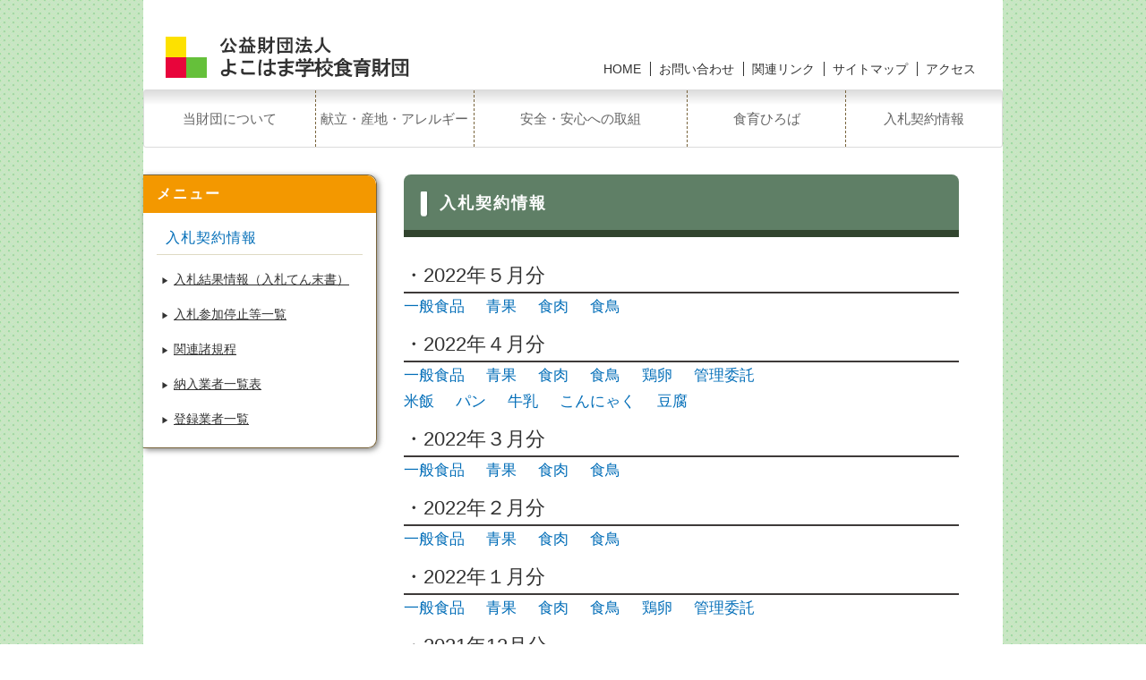

--- FILE ---
content_type: text/html; charset=UTF-8
request_url: https://ygs.or.jp/nyusatu/2021tender.html
body_size: 53317
content:
<!DOCTYPE html>
<html lang="ja">
<head>
<meta charset="UTF-8">
<meta http-equiv="Content-Style-Type" content="text/css">
<meta http-equiv="Content-Script-Type" content="text/javascript"> 
<meta http-equiv="X-UA-Compatible" content="IE=edge">
<meta name="Description" content="2021年度入札結果情報（「入札てん末書が参照できます。） | よこはま学校食育財団。横浜市立の小学校、盲、ろう、養護学校で日々勉強に励まれている皆さんに新鮮で安全な食材を調達する団体です。">
<meta name="viewport" content="width=device-width,user-scalable=no,maximum-scale=1">

<!--[if lt IE 9]>
<script src="https://html5shiv.googlecode.com/svn/trunk/html5.js"></script>
<script src="https://css3-mediaqueries-js.googlecode.com/svn/trunk/css3-mediaqueries.js"></script>
<link rel="stylesheet" href="shared/css/ie.css">
<![endif]-->

<link rel="stylesheet" href="https://www.ygs.or.jp/shared/css/reset.css" type="text/css" media="all">
<link rel="stylesheet" href="https://www.ygs.or.jp/shared/css/global.css" type="text/css" media="all">
<link rel="stylesheet" href="https://www.ygs.or.jp/shared/css/pc_style.css" type="text/css" media="all">
<link rel="stylesheet" href="https://www.ygs.or.jp/shared/css/tab_style.css" type="text/css" media="all">
<link rel="stylesheet" href="https://www.ygs.or.jp/shared/css/sp_style.css" type="text/css" media="all">
<link rel="stylesheet" href="https://www.ygs.or.jp/shared/css/contact_style.css" type="text/css" media="all">
<script src="https://ajax.googleapis.com/ajax/libs/jquery/1/jquery.min.js"></script>
<script src="https://www.ygs.or.jp/shared/js/common.js"></script>
<script src="https://www.ygs.or.jp/shared/js/respond.src.js"></script>
<script src="https://www.ygs.or.jp/shared/js/pageup.js"></script>
<script src="https://www.ygs.or.jp/shared/js/smt_menu.js"></script>
<script src="https://www.ygs.or.jp/shared/js/drop.js"></script>
<script src="https://www.ygs.or.jp/shared/js/heightLine.js"></script>
<script>
  (function(i,s,o,g,r,a,m){i['GoogleAnalyticsObject']=r;i[r]=i[r]||function(){
  (i[r].q=i[r].q||[]).push(arguments)},i[r].l=1*new Date();a=s.createElement(o),
  m=s.getElementsByTagName(o)[0];a.async=1;a.src=g;m.parentNode.insertBefore(a,m)
  })(window,document,'script','//www.google-analytics.com/analytics.js','ga');

  ga('create', 'UA-48721698-1', 'ygs.or.jp');
  ga('send', 'pageview');
</script>
<!-- Google tag (gtag.js) -->
<script async src="https://www.googletagmanager.com/gtag/js?id=G-HHXVMYQ4H8"></script>
<script>
  window.dataLayer = window.dataLayer || [];
  function gtag(){dataLayer.push(arguments);}
  gtag('js', new Date());

  gtag('config', 'G-HHXVMYQ4H8');
</script>

<script type="text/javascript">
function changeMapImage(imgPath) {
document.getElementById('map').src = imgPath;
}
</script>

	<style>img:is([sizes="auto" i], [sizes^="auto," i]) { contain-intrinsic-size: 3000px 1500px }</style>
	
		<!-- All in One SEO 4.8.9 - aioseo.com -->
		<title>2021年度入札結果情報（「入札てん末書が参照できます。） | よこはま学校食育財団</title>
	<meta name="robots" content="max-image-preview:large" />
	<link rel="canonical" href="https://ygs.or.jp/nyusatu/2021tender.html" />
	<meta name="generator" content="All in One SEO (AIOSEO) 4.8.9" />
		<meta property="og:locale" content="ja_JP" />
		<meta property="og:site_name" content="よこはま学校食育財団 | 横浜市立の小学校、盲、ろう、養護学校で日々勉強に励まれている皆さんに新鮮で安全な食材を調達する団体です。" />
		<meta property="og:type" content="article" />
		<meta property="og:title" content="2021年度入札結果情報（「入札てん末書が参照できます。） | よこはま学校食育財団" />
		<meta property="og:url" content="https://ygs.or.jp/nyusatu/2021tender.html" />
		<meta property="article:published_time" content="2021-03-15T04:37:45+00:00" />
		<meta property="article:modified_time" content="2022-07-11T07:58:30+00:00" />
		<meta name="twitter:card" content="summary_large_image" />
		<meta name="twitter:title" content="2021年度入札結果情報（「入札てん末書が参照できます。） | よこはま学校食育財団" />
		<script type="application/ld+json" class="aioseo-schema">
			{"@context":"https:\/\/schema.org","@graph":[{"@type":"BreadcrumbList","@id":"https:\/\/ygs.or.jp\/nyusatu\/2021tender.html#breadcrumblist","itemListElement":[{"@type":"ListItem","@id":"https:\/\/ygs.or.jp#listItem","position":1,"name":"Home","item":"https:\/\/ygs.or.jp","nextItem":{"@type":"ListItem","@id":"https:\/\/ygs.or.jp\/nyusatu\/2021tender.html#listItem","name":"2021\u5e74\u5ea6\u5165\u672d\u7d50\u679c\u60c5\u5831\uff08\u300c\u5165\u672d\u3066\u3093\u672b\u66f8\u304c\u53c2\u7167\u3067\u304d\u307e\u3059\u3002\uff09"}},{"@type":"ListItem","@id":"https:\/\/ygs.or.jp\/nyusatu\/2021tender.html#listItem","position":2,"name":"2021\u5e74\u5ea6\u5165\u672d\u7d50\u679c\u60c5\u5831\uff08\u300c\u5165\u672d\u3066\u3093\u672b\u66f8\u304c\u53c2\u7167\u3067\u304d\u307e\u3059\u3002\uff09","previousItem":{"@type":"ListItem","@id":"https:\/\/ygs.or.jp#listItem","name":"Home"}}]},{"@type":"Organization","@id":"https:\/\/ygs.or.jp\/#organization","name":"\u3088\u3053\u306f\u307e\u5b66\u6821\u98df\u80b2\u8ca1\u56e3","description":"\u6a2a\u6d5c\u5e02\u7acb\u306e\u5c0f\u5b66\u6821\u3001\u76f2\u3001\u308d\u3046\u3001\u990a\u8b77\u5b66\u6821\u3067\u65e5\u3005\u52c9\u5f37\u306b\u52b1\u307e\u308c\u3066\u3044\u308b\u7686\u3055\u3093\u306b\u65b0\u9bae\u3067\u5b89\u5168\u306a\u98df\u6750\u3092\u8abf\u9054\u3059\u308b\u56e3\u4f53\u3067\u3059\u3002","url":"https:\/\/ygs.or.jp\/"},{"@type":"WebPage","@id":"https:\/\/ygs.or.jp\/nyusatu\/2021tender.html#webpage","url":"https:\/\/ygs.or.jp\/nyusatu\/2021tender.html","name":"2021\u5e74\u5ea6\u5165\u672d\u7d50\u679c\u60c5\u5831\uff08\u300c\u5165\u672d\u3066\u3093\u672b\u66f8\u304c\u53c2\u7167\u3067\u304d\u307e\u3059\u3002\uff09 | \u3088\u3053\u306f\u307e\u5b66\u6821\u98df\u80b2\u8ca1\u56e3","inLanguage":"ja","isPartOf":{"@id":"https:\/\/ygs.or.jp\/#website"},"breadcrumb":{"@id":"https:\/\/ygs.or.jp\/nyusatu\/2021tender.html#breadcrumblist"},"datePublished":"2021-03-15T13:37:45+09:00","dateModified":"2022-07-11T16:58:30+09:00"},{"@type":"WebSite","@id":"https:\/\/ygs.or.jp\/#website","url":"https:\/\/ygs.or.jp\/","name":"\u3088\u3053\u306f\u307e\u5b66\u6821\u98df\u80b2\u8ca1\u56e3","description":"\u6a2a\u6d5c\u5e02\u7acb\u306e\u5c0f\u5b66\u6821\u3001\u76f2\u3001\u308d\u3046\u3001\u990a\u8b77\u5b66\u6821\u3067\u65e5\u3005\u52c9\u5f37\u306b\u52b1\u307e\u308c\u3066\u3044\u308b\u7686\u3055\u3093\u306b\u65b0\u9bae\u3067\u5b89\u5168\u306a\u98df\u6750\u3092\u8abf\u9054\u3059\u308b\u56e3\u4f53\u3067\u3059\u3002","inLanguage":"ja","publisher":{"@id":"https:\/\/ygs.or.jp\/#organization"}}]}
		</script>
		<!-- All in One SEO -->

<script type="text/javascript">
/* <![CDATA[ */
window._wpemojiSettings = {"baseUrl":"https:\/\/s.w.org\/images\/core\/emoji\/15.0.3\/72x72\/","ext":".png","svgUrl":"https:\/\/s.w.org\/images\/core\/emoji\/15.0.3\/svg\/","svgExt":".svg","source":{"concatemoji":"https:\/\/ygs.or.jp\/info\/wp-includes\/js\/wp-emoji-release.min.js?ver=6.7.2"}};
/*! This file is auto-generated */
!function(i,n){var o,s,e;function c(e){try{var t={supportTests:e,timestamp:(new Date).valueOf()};sessionStorage.setItem(o,JSON.stringify(t))}catch(e){}}function p(e,t,n){e.clearRect(0,0,e.canvas.width,e.canvas.height),e.fillText(t,0,0);var t=new Uint32Array(e.getImageData(0,0,e.canvas.width,e.canvas.height).data),r=(e.clearRect(0,0,e.canvas.width,e.canvas.height),e.fillText(n,0,0),new Uint32Array(e.getImageData(0,0,e.canvas.width,e.canvas.height).data));return t.every(function(e,t){return e===r[t]})}function u(e,t,n){switch(t){case"flag":return n(e,"\ud83c\udff3\ufe0f\u200d\u26a7\ufe0f","\ud83c\udff3\ufe0f\u200b\u26a7\ufe0f")?!1:!n(e,"\ud83c\uddfa\ud83c\uddf3","\ud83c\uddfa\u200b\ud83c\uddf3")&&!n(e,"\ud83c\udff4\udb40\udc67\udb40\udc62\udb40\udc65\udb40\udc6e\udb40\udc67\udb40\udc7f","\ud83c\udff4\u200b\udb40\udc67\u200b\udb40\udc62\u200b\udb40\udc65\u200b\udb40\udc6e\u200b\udb40\udc67\u200b\udb40\udc7f");case"emoji":return!n(e,"\ud83d\udc26\u200d\u2b1b","\ud83d\udc26\u200b\u2b1b")}return!1}function f(e,t,n){var r="undefined"!=typeof WorkerGlobalScope&&self instanceof WorkerGlobalScope?new OffscreenCanvas(300,150):i.createElement("canvas"),a=r.getContext("2d",{willReadFrequently:!0}),o=(a.textBaseline="top",a.font="600 32px Arial",{});return e.forEach(function(e){o[e]=t(a,e,n)}),o}function t(e){var t=i.createElement("script");t.src=e,t.defer=!0,i.head.appendChild(t)}"undefined"!=typeof Promise&&(o="wpEmojiSettingsSupports",s=["flag","emoji"],n.supports={everything:!0,everythingExceptFlag:!0},e=new Promise(function(e){i.addEventListener("DOMContentLoaded",e,{once:!0})}),new Promise(function(t){var n=function(){try{var e=JSON.parse(sessionStorage.getItem(o));if("object"==typeof e&&"number"==typeof e.timestamp&&(new Date).valueOf()<e.timestamp+604800&&"object"==typeof e.supportTests)return e.supportTests}catch(e){}return null}();if(!n){if("undefined"!=typeof Worker&&"undefined"!=typeof OffscreenCanvas&&"undefined"!=typeof URL&&URL.createObjectURL&&"undefined"!=typeof Blob)try{var e="postMessage("+f.toString()+"("+[JSON.stringify(s),u.toString(),p.toString()].join(",")+"));",r=new Blob([e],{type:"text/javascript"}),a=new Worker(URL.createObjectURL(r),{name:"wpTestEmojiSupports"});return void(a.onmessage=function(e){c(n=e.data),a.terminate(),t(n)})}catch(e){}c(n=f(s,u,p))}t(n)}).then(function(e){for(var t in e)n.supports[t]=e[t],n.supports.everything=n.supports.everything&&n.supports[t],"flag"!==t&&(n.supports.everythingExceptFlag=n.supports.everythingExceptFlag&&n.supports[t]);n.supports.everythingExceptFlag=n.supports.everythingExceptFlag&&!n.supports.flag,n.DOMReady=!1,n.readyCallback=function(){n.DOMReady=!0}}).then(function(){return e}).then(function(){var e;n.supports.everything||(n.readyCallback(),(e=n.source||{}).concatemoji?t(e.concatemoji):e.wpemoji&&e.twemoji&&(t(e.twemoji),t(e.wpemoji)))}))}((window,document),window._wpemojiSettings);
/* ]]> */
</script>
<style id='wp-emoji-styles-inline-css' type='text/css'>

	img.wp-smiley, img.emoji {
		display: inline !important;
		border: none !important;
		box-shadow: none !important;
		height: 1em !important;
		width: 1em !important;
		margin: 0 0.07em !important;
		vertical-align: -0.1em !important;
		background: none !important;
		padding: 0 !important;
	}
</style>
<link rel='stylesheet' id='wp-block-library-css' href='https://ygs.or.jp/info/wp-includes/css/dist/block-library/style.min.css?ver=6.7.2' type='text/css' media='all' />
<style id='classic-theme-styles-inline-css' type='text/css'>
/*! This file is auto-generated */
.wp-block-button__link{color:#fff;background-color:#32373c;border-radius:9999px;box-shadow:none;text-decoration:none;padding:calc(.667em + 2px) calc(1.333em + 2px);font-size:1.125em}.wp-block-file__button{background:#32373c;color:#fff;text-decoration:none}
</style>
<style id='global-styles-inline-css' type='text/css'>
:root{--wp--preset--aspect-ratio--square: 1;--wp--preset--aspect-ratio--4-3: 4/3;--wp--preset--aspect-ratio--3-4: 3/4;--wp--preset--aspect-ratio--3-2: 3/2;--wp--preset--aspect-ratio--2-3: 2/3;--wp--preset--aspect-ratio--16-9: 16/9;--wp--preset--aspect-ratio--9-16: 9/16;--wp--preset--color--black: #000000;--wp--preset--color--cyan-bluish-gray: #abb8c3;--wp--preset--color--white: #ffffff;--wp--preset--color--pale-pink: #f78da7;--wp--preset--color--vivid-red: #cf2e2e;--wp--preset--color--luminous-vivid-orange: #ff6900;--wp--preset--color--luminous-vivid-amber: #fcb900;--wp--preset--color--light-green-cyan: #7bdcb5;--wp--preset--color--vivid-green-cyan: #00d084;--wp--preset--color--pale-cyan-blue: #8ed1fc;--wp--preset--color--vivid-cyan-blue: #0693e3;--wp--preset--color--vivid-purple: #9b51e0;--wp--preset--gradient--vivid-cyan-blue-to-vivid-purple: linear-gradient(135deg,rgba(6,147,227,1) 0%,rgb(155,81,224) 100%);--wp--preset--gradient--light-green-cyan-to-vivid-green-cyan: linear-gradient(135deg,rgb(122,220,180) 0%,rgb(0,208,130) 100%);--wp--preset--gradient--luminous-vivid-amber-to-luminous-vivid-orange: linear-gradient(135deg,rgba(252,185,0,1) 0%,rgba(255,105,0,1) 100%);--wp--preset--gradient--luminous-vivid-orange-to-vivid-red: linear-gradient(135deg,rgba(255,105,0,1) 0%,rgb(207,46,46) 100%);--wp--preset--gradient--very-light-gray-to-cyan-bluish-gray: linear-gradient(135deg,rgb(238,238,238) 0%,rgb(169,184,195) 100%);--wp--preset--gradient--cool-to-warm-spectrum: linear-gradient(135deg,rgb(74,234,220) 0%,rgb(151,120,209) 20%,rgb(207,42,186) 40%,rgb(238,44,130) 60%,rgb(251,105,98) 80%,rgb(254,248,76) 100%);--wp--preset--gradient--blush-light-purple: linear-gradient(135deg,rgb(255,206,236) 0%,rgb(152,150,240) 100%);--wp--preset--gradient--blush-bordeaux: linear-gradient(135deg,rgb(254,205,165) 0%,rgb(254,45,45) 50%,rgb(107,0,62) 100%);--wp--preset--gradient--luminous-dusk: linear-gradient(135deg,rgb(255,203,112) 0%,rgb(199,81,192) 50%,rgb(65,88,208) 100%);--wp--preset--gradient--pale-ocean: linear-gradient(135deg,rgb(255,245,203) 0%,rgb(182,227,212) 50%,rgb(51,167,181) 100%);--wp--preset--gradient--electric-grass: linear-gradient(135deg,rgb(202,248,128) 0%,rgb(113,206,126) 100%);--wp--preset--gradient--midnight: linear-gradient(135deg,rgb(2,3,129) 0%,rgb(40,116,252) 100%);--wp--preset--font-size--small: 13px;--wp--preset--font-size--medium: 20px;--wp--preset--font-size--large: 36px;--wp--preset--font-size--x-large: 42px;--wp--preset--spacing--20: 0.44rem;--wp--preset--spacing--30: 0.67rem;--wp--preset--spacing--40: 1rem;--wp--preset--spacing--50: 1.5rem;--wp--preset--spacing--60: 2.25rem;--wp--preset--spacing--70: 3.38rem;--wp--preset--spacing--80: 5.06rem;--wp--preset--shadow--natural: 6px 6px 9px rgba(0, 0, 0, 0.2);--wp--preset--shadow--deep: 12px 12px 50px rgba(0, 0, 0, 0.4);--wp--preset--shadow--sharp: 6px 6px 0px rgba(0, 0, 0, 0.2);--wp--preset--shadow--outlined: 6px 6px 0px -3px rgba(255, 255, 255, 1), 6px 6px rgba(0, 0, 0, 1);--wp--preset--shadow--crisp: 6px 6px 0px rgba(0, 0, 0, 1);}:where(.is-layout-flex){gap: 0.5em;}:where(.is-layout-grid){gap: 0.5em;}body .is-layout-flex{display: flex;}.is-layout-flex{flex-wrap: wrap;align-items: center;}.is-layout-flex > :is(*, div){margin: 0;}body .is-layout-grid{display: grid;}.is-layout-grid > :is(*, div){margin: 0;}:where(.wp-block-columns.is-layout-flex){gap: 2em;}:where(.wp-block-columns.is-layout-grid){gap: 2em;}:where(.wp-block-post-template.is-layout-flex){gap: 1.25em;}:where(.wp-block-post-template.is-layout-grid){gap: 1.25em;}.has-black-color{color: var(--wp--preset--color--black) !important;}.has-cyan-bluish-gray-color{color: var(--wp--preset--color--cyan-bluish-gray) !important;}.has-white-color{color: var(--wp--preset--color--white) !important;}.has-pale-pink-color{color: var(--wp--preset--color--pale-pink) !important;}.has-vivid-red-color{color: var(--wp--preset--color--vivid-red) !important;}.has-luminous-vivid-orange-color{color: var(--wp--preset--color--luminous-vivid-orange) !important;}.has-luminous-vivid-amber-color{color: var(--wp--preset--color--luminous-vivid-amber) !important;}.has-light-green-cyan-color{color: var(--wp--preset--color--light-green-cyan) !important;}.has-vivid-green-cyan-color{color: var(--wp--preset--color--vivid-green-cyan) !important;}.has-pale-cyan-blue-color{color: var(--wp--preset--color--pale-cyan-blue) !important;}.has-vivid-cyan-blue-color{color: var(--wp--preset--color--vivid-cyan-blue) !important;}.has-vivid-purple-color{color: var(--wp--preset--color--vivid-purple) !important;}.has-black-background-color{background-color: var(--wp--preset--color--black) !important;}.has-cyan-bluish-gray-background-color{background-color: var(--wp--preset--color--cyan-bluish-gray) !important;}.has-white-background-color{background-color: var(--wp--preset--color--white) !important;}.has-pale-pink-background-color{background-color: var(--wp--preset--color--pale-pink) !important;}.has-vivid-red-background-color{background-color: var(--wp--preset--color--vivid-red) !important;}.has-luminous-vivid-orange-background-color{background-color: var(--wp--preset--color--luminous-vivid-orange) !important;}.has-luminous-vivid-amber-background-color{background-color: var(--wp--preset--color--luminous-vivid-amber) !important;}.has-light-green-cyan-background-color{background-color: var(--wp--preset--color--light-green-cyan) !important;}.has-vivid-green-cyan-background-color{background-color: var(--wp--preset--color--vivid-green-cyan) !important;}.has-pale-cyan-blue-background-color{background-color: var(--wp--preset--color--pale-cyan-blue) !important;}.has-vivid-cyan-blue-background-color{background-color: var(--wp--preset--color--vivid-cyan-blue) !important;}.has-vivid-purple-background-color{background-color: var(--wp--preset--color--vivid-purple) !important;}.has-black-border-color{border-color: var(--wp--preset--color--black) !important;}.has-cyan-bluish-gray-border-color{border-color: var(--wp--preset--color--cyan-bluish-gray) !important;}.has-white-border-color{border-color: var(--wp--preset--color--white) !important;}.has-pale-pink-border-color{border-color: var(--wp--preset--color--pale-pink) !important;}.has-vivid-red-border-color{border-color: var(--wp--preset--color--vivid-red) !important;}.has-luminous-vivid-orange-border-color{border-color: var(--wp--preset--color--luminous-vivid-orange) !important;}.has-luminous-vivid-amber-border-color{border-color: var(--wp--preset--color--luminous-vivid-amber) !important;}.has-light-green-cyan-border-color{border-color: var(--wp--preset--color--light-green-cyan) !important;}.has-vivid-green-cyan-border-color{border-color: var(--wp--preset--color--vivid-green-cyan) !important;}.has-pale-cyan-blue-border-color{border-color: var(--wp--preset--color--pale-cyan-blue) !important;}.has-vivid-cyan-blue-border-color{border-color: var(--wp--preset--color--vivid-cyan-blue) !important;}.has-vivid-purple-border-color{border-color: var(--wp--preset--color--vivid-purple) !important;}.has-vivid-cyan-blue-to-vivid-purple-gradient-background{background: var(--wp--preset--gradient--vivid-cyan-blue-to-vivid-purple) !important;}.has-light-green-cyan-to-vivid-green-cyan-gradient-background{background: var(--wp--preset--gradient--light-green-cyan-to-vivid-green-cyan) !important;}.has-luminous-vivid-amber-to-luminous-vivid-orange-gradient-background{background: var(--wp--preset--gradient--luminous-vivid-amber-to-luminous-vivid-orange) !important;}.has-luminous-vivid-orange-to-vivid-red-gradient-background{background: var(--wp--preset--gradient--luminous-vivid-orange-to-vivid-red) !important;}.has-very-light-gray-to-cyan-bluish-gray-gradient-background{background: var(--wp--preset--gradient--very-light-gray-to-cyan-bluish-gray) !important;}.has-cool-to-warm-spectrum-gradient-background{background: var(--wp--preset--gradient--cool-to-warm-spectrum) !important;}.has-blush-light-purple-gradient-background{background: var(--wp--preset--gradient--blush-light-purple) !important;}.has-blush-bordeaux-gradient-background{background: var(--wp--preset--gradient--blush-bordeaux) !important;}.has-luminous-dusk-gradient-background{background: var(--wp--preset--gradient--luminous-dusk) !important;}.has-pale-ocean-gradient-background{background: var(--wp--preset--gradient--pale-ocean) !important;}.has-electric-grass-gradient-background{background: var(--wp--preset--gradient--electric-grass) !important;}.has-midnight-gradient-background{background: var(--wp--preset--gradient--midnight) !important;}.has-small-font-size{font-size: var(--wp--preset--font-size--small) !important;}.has-medium-font-size{font-size: var(--wp--preset--font-size--medium) !important;}.has-large-font-size{font-size: var(--wp--preset--font-size--large) !important;}.has-x-large-font-size{font-size: var(--wp--preset--font-size--x-large) !important;}
:where(.wp-block-post-template.is-layout-flex){gap: 1.25em;}:where(.wp-block-post-template.is-layout-grid){gap: 1.25em;}
:where(.wp-block-columns.is-layout-flex){gap: 2em;}:where(.wp-block-columns.is-layout-grid){gap: 2em;}
:root :where(.wp-block-pullquote){font-size: 1.5em;line-height: 1.6;}
</style>
<link rel='stylesheet' id='contact-form-7-css' href='https://ygs.or.jp/info/wp-content/plugins/contact-form-7/includes/css/styles.css?ver=6.1.2' type='text/css' media='all' />
<link rel='stylesheet' id='fancybox-for-wp-css' href='https://ygs.or.jp/info/wp-content/plugins/fancybox-for-wordpress/assets/css/fancybox.css?ver=1.3.4' type='text/css' media='all' />
<link rel='stylesheet' id='post-list-style-css' href='https://ygs.or.jp/info/wp-content/plugins/post-list-generator/post-list-generator.css?ver=1.3.0' type='text/css' media='all' />
<link rel='stylesheet' id='wp-faq-public-style-css' href='https://ygs.or.jp/info/wp-content/plugins/sp-faq/assets/css/wp-faq-public.css?ver=3.9.3' type='text/css' media='all' />
<link rel='stylesheet' id='whats-new-style-css' href='https://ygs.or.jp/info/wp-content/plugins/whats-new-genarator/whats-new.css?ver=2.0.2' type='text/css' media='all' />
<link rel='stylesheet' id='yop-public-css' href='https://ygs.or.jp/info/wp-content/plugins/yop-poll/public/assets/css/yop-poll-public-6.5.38.css?ver=6.7.2' type='text/css' media='all' />
<script type="text/javascript" src="https://ygs.or.jp/info/wp-includes/js/jquery/jquery.min.js?ver=3.7.1" id="jquery-core-js"></script>
<script type="text/javascript" src="https://ygs.or.jp/info/wp-includes/js/jquery/jquery-migrate.min.js?ver=3.4.1" id="jquery-migrate-js"></script>
<script type="text/javascript" src="https://ygs.or.jp/info/wp-content/themes/gakko/js/jquery.rwdImageMaps.min.js?ver=6.7.2" id="mapResponsive-js"></script>
<script type="text/javascript" src="https://ygs.or.jp/info/wp-content/plugins/fancybox-for-wordpress/assets/js/purify.min.js?ver=1.3.4" id="purify-js"></script>
<script type="text/javascript" src="https://ygs.or.jp/info/wp-content/plugins/fancybox-for-wordpress/assets/js/jquery.fancybox.js?ver=1.3.4" id="fancybox-for-wp-js"></script>
<script type="text/javascript" id="post-list-js-js-extra">
/* <![CDATA[ */
var PLG_Setting = {"ajaxurl":"https:\/\/ygs.or.jp\/info\/wp-admin\/admin-ajax.php","action":"get_post_ajax","plg_dateformat":"Y\u5e74n\u6708j\u65e5","next_page":"1"};
/* ]]> */
</script>
<script type="text/javascript" src="https://ygs.or.jp/info/wp-content/plugins/post-list-generator/next-page.js?ver=1.3.0" id="post-list-js-js"></script>
<script type="text/javascript" id="yop-public-js-extra">
/* <![CDATA[ */
var objectL10n = {"yopPollParams":{"urlParams":{"ajax":"https:\/\/ygs.or.jp\/info\/wp-admin\/admin-ajax.php","wpLogin":"https:\/\/ygs.or.jp\/info\/wp-login.php?redirect_to=https%3A%2F%2Fygs.or.jp%2Finfo%2Fwp-admin%2Fadmin-ajax.php%3Faction%3Dyop_poll_record_wordpress_vote"},"apiParams":{"reCaptcha":{"siteKey":""},"reCaptchaV2Invisible":{"siteKey":""},"reCaptchaV3":{"siteKey":""},"hCaptcha":{"siteKey":""},"cloudflareTurnstile":{"siteKey":""}},"captchaParams":{"imgPath":"https:\/\/ygs.or.jp\/info\/wp-content\/plugins\/yop-poll\/public\/assets\/img\/","url":"https:\/\/ygs.or.jp\/info\/wp-content\/plugins\/yop-poll\/app.php","accessibilityAlt":"Sound icon","accessibilityTitle":"Accessibility option: listen to a question and answer it!","accessibilityDescription":"Type below the <strong>answer<\/strong> to what you hear. Numbers or words:","explanation":"Click or touch the <strong>ANSWER<\/strong>","refreshAlt":"Refresh\/reload icon","refreshTitle":"Refresh\/reload: get new images and accessibility option!"},"voteParams":{"invalidPoll":"Invalid Poll","noAnswersSelected":"No answer selected","minAnswersRequired":"At least {min_answers_allowed} answer(s) required","maxAnswersRequired":"A max of {max_answers_allowed} answer(s) accepted","noAnswerForOther":"No other answer entered","noValueForCustomField":"{custom_field_name} is required","tooManyCharsForCustomField":"Text for {custom_field_name} is too long","consentNotChecked":"You must agree to our terms and conditions","noCaptchaSelected":"Captcha is required","thankYou":"Thank you for your vote"},"resultsParams":{"singleVote":"vote","multipleVotes":"votes","singleAnswer":"answer","multipleAnswers":"answers"}}};
/* ]]> */
</script>
<script type="text/javascript" src="https://ygs.or.jp/info/wp-content/plugins/yop-poll/public/assets/js/yop-poll-public-6.5.38.min.js?ver=6.7.2" id="yop-public-js"></script>
<link rel="https://api.w.org/" href="https://ygs.or.jp/wp-json/" /><link rel="alternate" title="JSON" type="application/json" href="https://ygs.or.jp/wp-json/wp/v2/pages/20453" /><link rel="EditURI" type="application/rsd+xml" title="RSD" href="https://ygs.or.jp/info/xmlrpc.php?rsd" />
<meta name="generator" content="WordPress 6.7.2" />
<link rel='shortlink' href='https://ygs.or.jp/?p=20453' />
<link rel="alternate" title="oEmbed (JSON)" type="application/json+oembed" href="https://ygs.or.jp/wp-json/oembed/1.0/embed?url=https%3A%2F%2Fygs.or.jp%2Fnyusatu%2F2021tender.html" />
<link rel="alternate" title="oEmbed (XML)" type="text/xml+oembed" href="https://ygs.or.jp/wp-json/oembed/1.0/embed?url=https%3A%2F%2Fygs.or.jp%2Fnyusatu%2F2021tender.html&#038;format=xml" />

<!-- Fancybox for WordPress v3.3.7 -->
<style type="text/css">
	.fancybox-slide--image .fancybox-content{background-color: #FFFFFF}div.fancybox-caption{display:none !important;}
	
	img.fancybox-image{border-width:10px;border-color:#FFFFFF;border-style:solid;}
	div.fancybox-bg{background-color:rgba(102,102,102,0.3);opacity:1 !important;}div.fancybox-content{border-color:#FFFFFF}
	div#fancybox-title{background-color:#FFFFFF}
	div.fancybox-content{background-color:#FFFFFF}
	div#fancybox-title-inside{color:#333333}
	
	
	
	div.fancybox-caption p.caption-title{display:inline-block}
	div.fancybox-caption p.caption-title{font-size:14px}
	div.fancybox-caption p.caption-title{color:#333333}
	div.fancybox-caption {color:#333333}div.fancybox-caption p.caption-title {background:#fff; width:auto;padding:10px 30px;}div.fancybox-content p.caption-title{color:#333333;margin: 0;padding: 5px 0;}body.fancybox-active .fancybox-container .fancybox-stage .fancybox-content .fancybox-close-small{display:block;}
</style><script type="text/javascript">
	jQuery(function () {

		var mobileOnly = false;
		
		if (mobileOnly) {
			return;
		}

		jQuery.fn.getTitle = function () { // Copy the title of every IMG tag and add it to its parent A so that fancybox can show titles
			var arr = jQuery("a[data-fancybox]");jQuery.each(arr, function() {var title = jQuery(this).children("img").attr("title") || '';var figCaptionHtml = jQuery(this).next("figcaption").html() || '';var processedCaption = figCaptionHtml;if (figCaptionHtml.length && typeof DOMPurify === 'function') {processedCaption = DOMPurify.sanitize(figCaptionHtml, {USE_PROFILES: {html: true}});} else if (figCaptionHtml.length) {processedCaption = jQuery("<div>").text(figCaptionHtml).html();}var newTitle = title;if (processedCaption.length) {newTitle = title.length ? title + " " + processedCaption : processedCaption;}if (newTitle.length) {jQuery(this).attr("title", newTitle);}});		}

		// Supported file extensions

				var thumbnails = jQuery("a:has(img)").not(".nolightbox").not('.envira-gallery-link').not('.ngg-simplelightbox').filter(function () {
			return /\.(jpe?g|png|gif|mp4|webp|bmp|pdf)(\?[^/]*)*$/i.test(jQuery(this).attr('href'))
		});
		

		// Add data-type iframe for links that are not images or videos.
		var iframeLinks = jQuery('.fancyboxforwp').filter(function () {
			return !/\.(jpe?g|png|gif|mp4|webp|bmp|pdf)(\?[^/]*)*$/i.test(jQuery(this).attr('href'))
		}).filter(function () {
			return !/vimeo|youtube/i.test(jQuery(this).attr('href'))
		});
		iframeLinks.attr({"data-type": "iframe"}).getTitle();

				// Gallery All
		thumbnails.addClass("fancyboxforwp").attr("data-fancybox", "gallery").getTitle();
		iframeLinks.attr({"data-fancybox": "gallery"}).getTitle();

		// Gallery type NONE
		
		// Call fancybox and apply it on any link with a rel atribute that starts with "fancybox", with the options set on the admin panel
		jQuery("a.fancyboxforwp").fancyboxforwp({
			loop: false,
			smallBtn: true,
			zoomOpacity: "auto",
			animationEffect: "fade",
			animationDuration: 200,
			transitionEffect: "fade",
			transitionDuration: "200",
			overlayShow: true,
			overlayOpacity: "0.3",
			titleShow: true,
			titlePosition: "inside",
			keyboard: true,
			showCloseButton: true,
			arrows: true,
			clickContent:false,
			clickSlide: "close",
			mobile: {
				clickContent: function (current, event) {
					return current.type === "image" ? "toggleControls" : false;
				},
				clickSlide: function (current, event) {
					return current.type === "image" ? "close" : "close";
				},
			},
			wheel: false,
			toolbar: true,
			preventCaptionOverlap: true,
			onInit: function() { },			onDeactivate
	: function() { },		beforeClose: function() { },			afterShow: function(instance) { jQuery( ".fancybox-image" ).on("click", function( ){ ( instance.isScaledDown() ) ? instance.scaleToActual() : instance.scaleToFit() }) },				afterClose: function() { },					caption : function( instance, item ) {var title = "";if("undefined" != typeof jQuery(this).context ){var title = jQuery(this).context.title;} else { var title = ("undefined" != typeof jQuery(this).attr("title")) ? jQuery(this).attr("title") : false;}var caption = jQuery(this).data('caption') || '';if ( item.type === 'image' && title.length ) {caption = (caption.length ? caption + '<br />' : '') + '<p class="caption-title">'+jQuery("<div>").text(title).html()+'</p>' ;}if (typeof DOMPurify === "function" && caption.length) { return DOMPurify.sanitize(caption, {USE_PROFILES: {html: true}}); } else { return jQuery("<div>").text(caption).html(); }},
		afterLoad : function( instance, current ) {var captionContent = current.opts.caption || '';var sanitizedCaptionString = '';if (typeof DOMPurify === 'function' && captionContent.length) {sanitizedCaptionString = DOMPurify.sanitize(captionContent, {USE_PROFILES: {html: true}});} else if (captionContent.length) { sanitizedCaptionString = jQuery("<div>").text(captionContent).html();}if (sanitizedCaptionString.length) { current.$content.append(jQuery('<div class=\"fancybox-custom-caption inside-caption\" style=\" position: absolute;left:0;right:0;color:#000;margin:0 auto;bottom:0;text-align:center;background-color:#FFFFFF \"></div>').html(sanitizedCaptionString)); }},
			})
		;

			})
</script>
<!-- END Fancybox for WordPress -->
			<style type="text/css" media="screen">
				/**
				 * Plugin Name: Subtitles
				 * Plugin URI: http://wordpress.org/plugins/subtitles/
				 * Description: Easily add subtitles into your WordPress posts, pages, custom post types, and themes.
				 * Author: We Cobble
				 * Author URI: https://wecobble.com/
				 * Version: 2.2.0
				 * License: GNU General Public License v2 or later
				 * License URI: http://www.gnu.org/licenses/gpl-2.0.html
				 */

				/**
				 * Be explicit about this styling only applying to spans,
				 * since that's the default markup that's returned by
				 * Subtitles. If a developer overrides the default subtitles
				 * markup with another element or class, we don't want to stomp
				 * on that.
				 *
				 * @since 1.0.0
				 */
				span.entry-subtitle {
					display: block; /* Put subtitles on their own line by default. */
					font-size: 0.53333333333333em; /* Sensible scaling. It's assumed that post titles will be wrapped in heading tags. */
				}
				/**
				 * If subtitles are shown in comment areas, we'll hide them by default.
				 *
				 * @since 1.0.5
				 */
				#comments .comments-title span.entry-subtitle {
					display: none;
				}
			</style></head>

<body data-rsssl=1 id="sub">

<div id="wrapper" class=" clearfix">

<!-- Header Start -->
<header class=" clearfix">
<div class=" clearfix">
<h1 class="logo">
<a href="https://www.ygs.or.jp/">
<img src="https://www.ygs.or.jp/shared/img/logo01.gif" width="58" height="70" alt="公益財団法人よこはま学校食育財団ロゴ" /><img src="https://www.ygs.or.jp/shared/img/logo02.gif" width="221" height="70" alt="公益財団法人よこはま学校食育財団" />
</a>
</h1>
<ul id="navi" class="pc_navi">
<li><a href="https://www.ygs.or.jp/">HOME</a></li>
<li><a href="mailto:info&#64;ygs.or.jp">お問い合わせ</a></li>
<li><a href="https://www.ygs.or.jp/link/">関連リンク</a></li>
<li><a href="https://www.ygs.or.jp/sitemap.html">サイトマップ</a></li>
<li><a href="https://www.ygs.or.jp/access/">アクセス</a></li>
</ul>
</div>
</header>

<!-- Header End -->


<!-- Navi Start -->
<div id="global" class="menu">
<nav class="animenu">	
<p><img src="https://www.ygs.or.jp/shared/img/sp_menu.gif" alt="" />メニュー</p>
	<ul id="accordion">
		<li class="nav01">
			<a href="https://www.ygs.or.jp/kyusyoku/outline.html">当財団について<span class="arrow"></span></a>
		</li>
		<li class="nav02">
			<a href="https://www.ygs.or.jp/kondate/top.html">献立・産地・アレルギー<span class="arrow"></span></a>
		</li>
		<li class="nav03">
			<a href="https://www.ygs.or.jp/anzen/qa.html">安全・安心への取組<span class="arrow"></span></a>
		</li>
		<li class="nav04">
			<a href="https://www.ygs.or.jp/syokuzai/">食育ひろば<span class="arrow"></span></a>
		</li>						
		<li class="nav05">
			<a href="https://www.ygs.or.jp/nyusatu/tender.html">入札契約情報<span class="arrow"></span></a>
		</li>
		<li class="close">✕&nbsp;閉じる</li>
	</ul>
	
</nav>


<!-- Navi End --><div id="contents" class="clearfix">
<!-- InstanceBeginEditable name="EditRegion3" -->

<!-- aside Start -->	
<aside>
<p class="side">メニュー</p>
<p class="title">入札契約情報</p>
<div class="menu-%e5%85%a5%e6%9c%ad%e5%a5%91%e7%b4%84%e6%83%85%e5%a0%b1-container"><ul id="menu-%e5%85%a5%e6%9c%ad%e5%a5%91%e7%b4%84%e6%83%85%e5%a0%b1" class="menu"><li id="menu-item-29380" class="menu-item menu-item-type-post_type menu-item-object-page menu-item-29380"><a href="https://ygs.or.jp/nyusatu/tender.html">入札結果情報（入札てん末書）</a></li>
<li id="menu-item-13297" class="menu-item menu-item-type-post_type menu-item-object-page menu-item-13297"><a href="https://ygs.or.jp/nyusatu/simei.html">入札参加停止等一覧</a></li>
<li id="menu-item-18463" class="menu-item menu-item-type-post_type menu-item-object-page menu-item-18463"><a href="https://ygs.or.jp/nyusatu/kitei.html">関連諸規程</a></li>
<li id="menu-item-29382" class="menu-item menu-item-type-post_type menu-item-object-page menu-item-29382"><a href="https://ygs.or.jp/nyusatu/20231gyousha.html">納入業者一覧表</a></li>
<li id="menu-item-200" class="menu-item menu-item-type-post_type menu-item-object-page menu-item-200"><a href="https://ygs.or.jp/nyusatu/meibo.html">登録業者一覧</a></li>
</ul></div></aside>
<!-- aside End -->

<!-- Contentbox Start -->
<div id="contentbox">
<div class="cat"><strong>入札契約情報</strong></div>
<div class="inner">

<div style="font-size: 150%; border-bottom: 2px solid #3E3A39;">・2022年５月分</div>

<div class="nyusatu">
<a style="margin-right: 20px; color: #036eb8; font-size: 120%;" href="../pdf/nyusatu/2022051_ippan-tenmatsu.pdf" target="_blank" rel="noopener noreferrer">一般食品</a>
<a style="margin-right: 20px; color: #036eb8; font-size: 120%;" href="../pdf/nyusatu/2022051_seika-tenmatsu.pdf" target="_blank" rel="noopener noreferrer">青果</a>
<a style="margin-right: 20px; color: #036eb8; font-size: 120%;" href="../pdf/nyusatu/202205_shokuniku-tenmatsu.pdf" target="_blank" rel="noopener noreferrer">食肉</a>
<a style="margin-right: 20px; color: #036eb8; font-size: 120%;" href="../pdf/nyusatu/202205_syokutyou-tenmatsu.pdf" target="_blank" rel="noopener noreferrer">食鳥</a>
</div>

<div style="font-size: 150%; border-bottom: 2px solid #3E3A39;">・2022年４月分</div>

<div class="nyusatu">
<a style="margin-right: 20px; color: #036eb8; font-size: 120%;" href="../pdf/nyusatu/202204_ippan-tenmatsu.pdf" target="_blank" rel="noopener noreferrer">一般食品</a>
<a style="margin-right: 20px; color: #036eb8; font-size: 120%;" href="../pdf/nyusatu/202204_seika-tenmatsu.pdf" target="_blank" rel="noopener noreferrer">青果</a>
<a style="margin-right: 20px; color: #036eb8; font-size: 120%;" href="../pdf/nyusatu/202204_shokuniku-tenmatsu.pdf" target="_blank" rel="noopener noreferrer">食肉</a>
<a style="margin-right: 20px; color: #036eb8; font-size: 120%;" href="../pdf/nyusatu/202204_syokutyou-tenmatsu.pdf" target="_blank" rel="noopener noreferrer">食鳥</a>
<a style="margin-right: 20px; color: #036eb8; font-size: 120%;" href="../pdf/nyusatu/202204_keiran-tenmatsu.pdf" target="_blank" rel="noopener noreferrer">鶏卵</a>
<a style="margin-right: 20px; color: #036eb8; font-size: 120%;" href="../pdf/nyusatu/202204_kanriitaku-tenmatsu.pdf" target="_blank" rel="noopener noreferrer">管理委託</a>
</br>

<a style="margin-right: 20px; color: #036eb8; font-size: 120%;" href="../pdf/nyusatu/202204_beihan-tenmatsu.pdf" target="_blank" rel="noopener noreferrer">米飯</a>
<a style="margin-right: 20px; color: #036eb8; font-size: 120%;" href="../pdf/nyusatu/202204_pan-tenmatsu.pdf" target="_blank" rel="noopener noreferrer">パン</a>
<a style="margin-right: 20px; color: #036eb8; font-size: 120%;" href="../pdf/nyusatu/202204_milk-tenmatsu.pdf" target="_blank" rel="noopener noreferrer">牛乳</a>
<a style="margin-right: 20px; color: #036eb8; font-size: 120%;" href="../pdf/nyusatu/202204_konnyaku-tenmatsu.pdf" target="_blank" rel="noopener noreferrer">こんにゃく</a>
<a style="margin-right: 20px; color: #036eb8; font-size: 120%;" href="../pdf/nyusatu/202204_tofu-tenmatsu.pdf" target="_blank" rel="noopener noreferrer">豆腐</a>
</div>

<div style="font-size: 150%; border-bottom: 2px solid #3E3A39;">・2022年３月分</div>

<div class="nyusatu">
<a style="margin-right: 20px; color: #036eb8; font-size: 120%;" href="../pdf/nyusatu/202203_ippan-tenmatsu.pdf" target="_blank" rel="noopener noreferrer">一般食品</a>
<a style="margin-right: 20px; color: #036eb8; font-size: 120%;" href="../pdf/nyusatu/202203_seika-tenmatsu.pdf" target="_blank" rel="noopener noreferrer">青果</a>
<a style="margin-right: 20px; color: #036eb8; font-size: 120%;" href="../pdf/nyusatu/202203_shokuniku-tenmatsu.pdf" target="_blank" rel="noopener noreferrer">食肉</a>
<a style="margin-right: 20px; color: #036eb8; font-size: 120%;" href="../pdf/nyusatu/202203_syokutyou-tenmatsu.pdf" target="_blank" rel="noopener noreferrer">食鳥</a>
</br>

</div>
<div style="font-size: 150%; border-bottom: 2px solid #3E3A39;">・2022年２月分</div>

<div class="nyusatu">
<a style="margin-right: 20px; color: #036eb8; font-size: 120%;" href="../pdf/nyusatu/202202_ippan-tenmatsu.pdf" target="_blank" rel="noopener noreferrer">一般食品</a>
<a style="margin-right: 20px; color: #036eb8; font-size: 120%;" href="../pdf/nyusatu/202202_seika-tenmatsu.pdf" target="_blank" rel="noopener noreferrer">青果</a>
<a style="margin-right: 20px; color: #036eb8; font-size: 120%;" href="../pdf/nyusatu/202202_shokuniku-tenmatsu.pdf" target="_blank" rel="noopener noreferrer">食肉</a>
<a style="margin-right: 20px; color: #036eb8; font-size: 120%;" href="../pdf/nyusatu/202202_syokutyou-tenmatsu.pdf" target="_blank" rel="noopener noreferrer">食鳥</a>
</br>

</div>
<div style="font-size: 150%; border-bottom: 2px solid #3E3A39;">・2022年１月分</div>

<div class="nyusatu">
<a style="margin-right: 20px; color: #036eb8; font-size: 120%;" href="../pdf/nyusatu/202201_ippan-tenmatsu.pdf" target="_blank" rel="noopener noreferrer">一般食品</a>
<a style="margin-right: 20px; color: #036eb8; font-size: 120%;" href="../pdf/nyusatu/202201_seika-tenmatsu.pdf" target="_blank" rel="noopener noreferrer">青果</a>
<a style="margin-right: 20px; color: #036eb8; font-size: 120%;" href="../pdf/nyusatu/202201_shokuniku-tenmatsu.pdf" target="_blank" rel="noopener noreferrer">食肉</a>
<a style="margin-right: 20px; color: #036eb8; font-size: 120%;" href="../pdf/nyusatu/202201_syokutyou-tenmatsu.pdf" target="_blank" rel="noopener noreferrer">食鳥</a>
<a style="margin-right: 20px; color: #036eb8; font-size: 120%;" href="../pdf/nyusatu/202201_03_keiran-tenmatsu.pdf" target="_blank" rel="noopener noreferrer">鶏卵</a>
<a style="margin-right: 20px; color: #036eb8; font-size: 120%;" href="../pdf/nyusatu/202201_03_kanriitaku-tenmatsu.pdf" target="_blank" rel="noopener noreferrer">管理委託</a>
</br>
</div>
<div style="font-size: 150%; border-bottom: 2px solid #3E3A39;">・2021年12月分</div>

<div class="nyusatu">
<a style="margin-right: 20px; color: #036eb8; font-size: 120%;" href="../pdf/nyusatu/202112_ippan-tenmatsu.pdf" target="_blank" rel="noopener noreferrer">一般食品</a>
<a style="margin-right: 20px; color: #036eb8; font-size: 120%;" href="../pdf/nyusatu/202112_seika-tenmatsu.pdf" target="_blank" rel="noopener noreferrer">青果</a>
<a style="margin-right: 20px; color: #036eb8; font-size: 120%;" href="../pdf/nyusatu/202112_shokuniku-tenmatsu.pdf" target="_blank" rel="noopener noreferrer">食肉</a>
<a style="margin-right: 20px; color: #036eb8; font-size: 120%;" href="../pdf/nyusatu/202112_syokutyou-tenmatsu.pdf" target="_blank" rel="noopener noreferrer">食鳥</a>
<a style="margin-right: 20px; color: #036eb8; font-size: 120%;" href="../pdf/nyusatu/202112_beihan-tenmatsu.pdf" target="_blank" rel="noopener noreferrer">米飯</a>
</br>

</div>

<div style="font-size: 150%; border-bottom: 2px solid #3E3A39;">・2021年11月分</div>

<div class="nyusatu">
<a style="margin-right: 20px; color: #036eb8; font-size: 120%;" href="../pdf/nyusatu/2021111_ippan-tenmatsu.pdf" target="_blank" rel="noopener noreferrer">一般食品</a>
<a style="margin-right: 20px; color: #036eb8; font-size: 120%;" href="../pdf/nyusatu/202111_seika-tenmatsu.pdf" target="_blank" rel="noopener noreferrer">青果</a>
<a style="margin-right: 20px; color: #036eb8; font-size: 120%;" href="../pdf/nyusatu/202111_shokuniku-tenmatsu.pdf" target="_blank" rel="noopener noreferrer">食肉</a>
<a style="margin-right: 20px; color: #036eb8; font-size: 120%;" href="../pdf/nyusatu/202111_syokutyou-tenmatsu.pdf" target="_blank" rel="noopener noreferrer">食鳥</a>
<a style="margin-right: 20px; color: #036eb8; font-size: 120%;" href="../pdf/nyusatu/202111_JA-tenmatsu.pdf" target="_blank" rel="noopener noreferrer">JA</a>
</br>

</div>
<div style="font-size: 150%; border-bottom: 2px solid #3E3A39;">・2021年10月分</div>

<div class="nyusatu">
<a style="margin-right: 20px; color: #036eb8; font-size: 120%;" href="../pdf/nyusatu/202110_ippan-tenmatsu.pdf" target="_blank" rel="noopener noreferrer">一般食品</a>
<a style="margin-right: 20px; color: #036eb8; font-size: 120%;" href="../pdf/nyusatu/202110_seika-tenmatsu.pdf" target="_blank" rel="noopener noreferrer">青果</a>
<a style="margin-right: 20px; color: #036eb8; font-size: 120%;" href="../pdf/nyusatu/202110_shokuniku-tenmatsu.pdf" target="_blank" rel="noopener noreferrer">食肉</a>
<a style="margin-right: 20px; color: #036eb8; font-size: 120%;" href="../pdf/nyusatu/202110_syokutyou-tenmatsu.pdf" target="_blank" rel="noopener noreferrer">食鳥</a>
</br>

</div>

<div style="font-size: 150%; border-bottom: 2px solid #3E3A39;">・2021年９月分</div>

<div class="nyusatu">
<a style="margin-right: 20px; color: #036eb8; font-size: 120%;" href="../pdf/nyusatu/2021091_ippan-tenmatsu.pdf" target="_blank" rel="noopener noreferrer">一般食品</a>
<a style="margin-right: 20px; color: #036eb8; font-size: 120%;" href="../pdf/nyusatu/202109_seika-tenmatsu.pdf" target="_blank" rel="noopener noreferrer">青果</a>
<a style="margin-right: 20px; color: #036eb8; font-size: 120%;" href="../pdf/nyusatu/202109_shokuniku-tenmatsu.pdf" target="_blank" rel="noopener noreferrer">食肉</a>
<a style="margin-right: 20px; color: #036eb8; font-size: 120%;" href="../pdf/nyusatu/202109_syokutyou-tenmatsu.pdf" target="_blank" rel="noopener noreferrer">食鳥</a>
<a style="margin-right: 20px; color: #036eb8; font-size: 120%;" href="../pdf/nyusatu/202109_12_keiran-tenmatsu.pdf" target="_blank" rel="noopener noreferrer">鶏卵</a>
<a style="margin-right: 20px; color: #036eb8; font-size: 120%;" href="../pdf/nyusatu/202109_12_kanriitaku-tenmatsu.pdf" target="_blank" rel="noopener noreferrer">管理委託</a>
</br>
</div>

<div style="font-size: 150%; border-bottom: 2px solid #3E3A39;">・2021年７月分</div>

<div class="nyusatu">
<a style="margin-right: 20px; color: #036eb8; font-size: 120%;" href="../pdf/nyusatu/202107_ippan-tenmatsu.pdf" target="_blank" rel="noopener noreferrer">一般食品</a>
<a style="margin-right: 20px; color: #036eb8; font-size: 120%;" href="../pdf/nyusatu/202107_seika-tenmatsu.pdf" target="_blank" rel="noopener noreferrer">青果</a>
<a style="margin-right: 20px; color: #036eb8; font-size: 120%;" href="../pdf/nyusatu/202107_shokuniku-tenmatsu.pdf" target="_blank" rel="noopener noreferrer">食肉</a>
<a style="margin-right: 20px; color: #036eb8; font-size: 120%;" href="../pdf/nyusatu/202107_syokutyou-tenmatsu.pdf" target="_blank" rel="noopener noreferrer">食鳥</a>
</br>

</div>

<div style="font-size: 150%; border-bottom: 2px solid #3E3A39;">・2021年６月分</div>

<div class="nyusatu">
<a style="margin-right: 20px; color: #036eb8; font-size: 120%;" href="../pdf/nyusatu/202106_ippan-tenmatsu.pdf" target="_blank" rel="noopener noreferrer">一般食品</a>
<a style="margin-right: 20px; color: #036eb8; font-size: 120%;" href="../pdf/nyusatu/202106_seika-tenmatsu.pdf" target="_blank" rel="noopener noreferrer">青果</a>
<a style="margin-right: 20px; color: #036eb8; font-size: 120%;" href="../pdf/nyusatu/202106_shokuniku-tenmatsu.pdf" target="_blank" rel="noopener noreferrer">食肉</a>
<a style="margin-right: 20px; color: #036eb8; font-size: 120%;" href="../pdf/nyusatu/202106_syokutyou-tenmatsu.pdf" target="_blank" rel="noopener noreferrer">食鳥</a>
</br>

</div>
<div style="font-size: 150%; border-bottom: 2px solid #3E3A39;">・2021年５月分</div>

<div class="nyusatu">
<a style="margin-right: 20px; color: #036eb8; font-size: 120%;" href="../pdf/nyusatu/202105_ippan-tenmatsu.pdf" target="_blank" rel="noopener noreferrer">一般食品</a>
<a style="margin-right: 20px; color: #036eb8; font-size: 120%;" href="../pdf/nyusatu/202105_seika-tenmatsu.pdf" target="_blank" rel="noopener noreferrer">青果</a>
<a style="margin-right: 20px; color: #036eb8; font-size: 120%;" href="../pdf/nyusatu/202105_shokuniku-tenmatsu.pdf" target="_blank" rel="noopener noreferrer">食肉</a>
<a style="margin-right: 20px; color: #036eb8; font-size: 120%;" href="../pdf/nyusatu/2021051_syokutyou-tenmatsu.pdf" target="_blank" rel="noopener noreferrer">食鳥（修正分）</a>
</br>

</div>



<div style="font-size: 150%; border-bottom: 2px solid #3E3A39;">・2021年４月分</div>

<div class="nyusatu">
<a style="margin-right: 20px; color: #036eb8; font-size: 120%;" href="../pdf/nyusatu/202104_ippan-tenmatsu.pdf" target="_blank" rel="noopener noreferrer">一般食品</a>
<a style="margin-right: 20px; color: #036eb8; font-size: 120%;" href="../pdf/nyusatu/202104_seika-tenmatsu.pdf" target="_blank" rel="noopener noreferrer">青果</a>
<a style="margin-right: 20px; color: #036eb8; font-size: 120%;" href="../pdf/nyusatu/202104_shokuniku-tenmatsu.pdf" target="_blank" rel="noopener noreferrer">食肉</a>
<a style="margin-right: 20px; color: #036eb8; font-size: 120%;" href="../pdf/nyusatu/202104_syokutyou-tenmatsu.pdf" target="_blank" rel="noopener noreferrer">食鳥</a>
<a style="margin-right: 20px; color: #036eb8; font-size: 120%;" href="../pdf/nyusatu/202104_071_keiran-tenmatsu.pdf" target="_blank" rel="noopener noreferrer">鶏卵（修正分）</a>
<a style="margin-right: 20px; color: #036eb8; font-size: 120%;" href="../pdf/nyusatu/202104_07_kanriitaku-tenmatsu.pdf" target="_blank" rel="noopener noreferrer">管理委託</a>
</br>

<a style="margin-right: 20px; color: #036eb8; font-size: 120%;" href="../pdf/nyusatu/202104_beihan-tenmatsu.pdf" target="_blank" rel="noopener noreferrer">米飯</a>
<a style="margin-right: 20px; color: #036eb8; font-size: 120%;" href="../pdf/nyusatu/202104_pan-tenmatsu.pdf" target="_blank" rel="noopener noreferrer">パン</a>
<a style="margin-right: 20px; color: #036eb8; font-size: 120%;" href="../pdf/nyusatu/202104_milk-tenmatsu.pdf" target="_blank" rel="noopener noreferrer">牛乳</a>
<a style="margin-right: 20px; color: #036eb8; font-size: 120%;" href="../pdf/nyusatu/202104_konnyaku-tenmatsu.pdf" target="_blank" rel="noopener noreferrer">こんにゃく</a>
<a style="margin-right: 20px; color: #036eb8; font-size: 120%;" href="../pdf/nyusatu/202104_men-tenmatsu.pdf" target="_blank" rel="noopener noreferrer">麺</a>
<a style="margin-right: 20px; color: #036eb8; font-size: 120%;" href="../pdf/nyusatu/202104_tofu-tenmatsu.pdf" target="_blank" rel="noopener noreferrer">豆腐</a>
</div>


<section class=" mt100">
<div style="text-align: right;"><a style="color: #036eb8; font-size: 120%;" href="../nyusatu/2020tender.html">・2020年度</a></div>
<div style="text-align: right;"><a style="color: #036eb8; font-size: 120%;" href="../nyusatu/31tender.html">・2019年度</a></div>
<div style="text-align: right;"><a style="color: #036eb8; font-size: 120%;" href="../nyusatu/30tender.html">・平成30年度</a></div>
<div style="text-align: right;"><a style="color: #036eb8; font-size: 120%;" href="../nyusatu/29tender.html">・平成29年度</a></div>
<div style="text-align: right;"><a style="color: #036eb8; font-size: 120%;" href="../nyusatu/28tender.html">・平成28年度</a></div>
<div style="text-align: right;"><a style="color: #036eb8; font-size: 120%;" href="../nyusatu/27tender.html">・平成27年度</a></div>
<div style="text-align: right;"><a style="color: #036eb8; font-size: 120%;" href="../nyusatu/26tender.html">・平成26年度</a></div>
</section>
<div class="pageup"><a>▲ トップへ戻る</a></div>
</div>
<!-- Inner End -->

<!-- Contentbox End -->
<!-- InstanceEndEditable -->

<!-- Contents End -->
</div>
</div>
<!-- Footer Start -->
</div>
<footer>

<ul id="footer_navi" class="pc_none">
<li><a href="https://www.ygs.or.jp/">HOME</a></li>
<li><a href="mailto:info&#64;ygs.or.jp">お問い合わせ</a></li>
<li class="line_r"><a href="https://www.ygs.or.jp/link/">関連リンク</a></li><br />
<li><a href="https://www.ygs.or.jp/sitemap.html">サイトマップ</a></li>
<li class="line_r"><a href="https://www.ygs.or.jp/access/">アクセス</a></li>
</ul>

<div class="foot_logo"><img src="https://www.ygs.or.jp/shared/img/footer_logo.gif" width="360" height="40" alt="公益財団法人よこはま学校食育財団" class="w100" /></div>
<address>（C）2003-2014 Yokohama　Gakkou　Shokuiku　Public　Interest　Incorporated　Foundation</address>
</footer>
<!-- Footer End -->

</div>
<!-- Wrapper End -->
<script type="text/javascript" src="https://ygs.or.jp/info/wp-includes/js/dist/hooks.min.js?ver=4d63a3d491d11ffd8ac6" id="wp-hooks-js"></script>
<script type="text/javascript" src="https://ygs.or.jp/info/wp-includes/js/dist/i18n.min.js?ver=5e580eb46a90c2b997e6" id="wp-i18n-js"></script>
<script type="text/javascript" id="wp-i18n-js-after">
/* <![CDATA[ */
wp.i18n.setLocaleData( { 'text direction\u0004ltr': [ 'ltr' ] } );
wp.i18n.setLocaleData( { 'text direction\u0004ltr': [ 'ltr' ] } );
/* ]]> */
</script>
<script type="text/javascript" src="https://ygs.or.jp/info/wp-content/plugins/contact-form-7/includes/swv/js/index.js?ver=6.1.2" id="swv-js"></script>
<script type="text/javascript" id="contact-form-7-js-translations">
/* <![CDATA[ */
( function( domain, translations ) {
	var localeData = translations.locale_data[ domain ] || translations.locale_data.messages;
	localeData[""].domain = domain;
	wp.i18n.setLocaleData( localeData, domain );
} )( "contact-form-7", {"translation-revision-date":"2025-09-30 07:44:19+0000","generator":"GlotPress\/4.0.1","domain":"messages","locale_data":{"messages":{"":{"domain":"messages","plural-forms":"nplurals=1; plural=0;","lang":"ja_JP"},"This contact form is placed in the wrong place.":["\u3053\u306e\u30b3\u30f3\u30bf\u30af\u30c8\u30d5\u30a9\u30fc\u30e0\u306f\u9593\u9055\u3063\u305f\u4f4d\u7f6e\u306b\u7f6e\u304b\u308c\u3066\u3044\u307e\u3059\u3002"],"Error:":["\u30a8\u30e9\u30fc:"]}},"comment":{"reference":"includes\/js\/index.js"}} );
/* ]]> */
</script>
<script type="text/javascript" id="contact-form-7-js-before">
/* <![CDATA[ */
var wpcf7 = {
    "api": {
        "root": "https:\/\/ygs.or.jp\/wp-json\/",
        "namespace": "contact-form-7\/v1"
    }
};
/* ]]> */
</script>
<script type="text/javascript" src="https://ygs.or.jp/info/wp-content/plugins/contact-form-7/includes/js/index.js?ver=6.1.2" id="contact-form-7-js"></script>
</body>
</html>


--- FILE ---
content_type: text/css
request_url: https://www.ygs.or.jp/shared/css/reset.css
body_size: 7420
content:
@charset "UTF-8";


/* =======================================

	Browser Reset CSS
	Last Up Date 09/09/28

========================================== */

body,div,dl,dt,dd,ul,ol,li,
h1,h2,h3,h4,h5,h6,
pre,code,form,fieldset,legend,
p,blockquote,table,th,td {margin: 0; padding: 0;}
.clear{clear:both;}

html,body {background: #FFF; color:#3d3d3d;}

body {font:13px/1 "メイリオ","Meiryo","ＭＳ Ｐゴシック","ヒラギノ角ゴ Pro W3",sans-serif;}
* html body {/*font-size: small;*/ font-size:100%;}
*:first-child+html body {/*font-size: small;*/}

img {border: 0; vertical-align: top;}

h1,h2,h3,h4,h5,h6 {clear: both; font-size: 100%; font-weight: normal;}

ul,dl,ol {text-indent: 0;}
li {list-style: none;}

address,caption,cite,code,dfn,em,th,var {font-style: normal; font-weight: normal;}

sup {vertical-align: text-top;}
sub {vertical-align: text-bottom;}

input,textarea,select {font-family: inherit; font-size: inherit; font-weight:inherit;}
* html input,* html textarea,* html select {font-size: 100%;}
*:first-child+html+input,*:first-child html+textarea,*:first-child+html select {font-size: 100%;}

table {border-collapse: collapse; border-spacing: 0; font-size: inherit;}
th,td {text-align: left; vertical-align: top;}
caption {text-align: left;}

pre,code,kbd,samp,tt {font-family: monospace;}
* html pre,* html code,* html kbd,* html samp,* html tt {font-size: 100%; line-height: 100%;}
*:first-child+html pre,*:first-child html+code,*:first-child html+kbd,*:first-child+html+samp,*:first-child+html tt {font-size: 108%; line-height: 100%;}

input,select,textarea {font-size: 100%; font-family: Verdana, Helvetica, sans-serif;}






/* =======================================

	Common CSS

========================================== */

*:after {
    clear: both;
    display: block;
}
.clearfix:after {
    clear: both;
    content: ".";
    display: block;
    height: 0;
    visibility: hidden;
}
.clearfix {
    display: inline-table;
}
* html .clearfix {
    height: 1%;
}
.clearfix {
    display: block;
}
.clearfix {
}
.clearfix:after {
    clear: both;
    content: "";
    display: block;
}
ul.clearli li:after {
    clear: both;
    content: ".";
    display: block;
    height: 0;
    visibility: hidden;
}
ul.clearli li {
    display: inline-table;
}
* html ul.clearli lii {
    height: 1%;
}
ul.clearli li {
    display: block;
}
ul.clearli li {
}
ul.clearli li:after {
    clear: both;
    content: "";
    display: block;
}

.clear{clear:both;}

		
/* =======================================

	Style CSS
	
========================================== */

.img_left{ float:left; margin:0 15px 15px 0;}
.img_right{ float:right; margin:0 0 5px 15px;}
.alignleft{ float:left;}
.alignright{ float:right;}
.aligncenter{display: block;margin-left: auto;margin-right: auto;}
.centered {display: block;margin-left: auto;margin-right: auto;}
.text_l{ text-align: left;}
.text_r{ text-align: right;}
.text_c{ text-align: center;}
.middle{ vertical-align:middle;}
a:hover img{opacity:0.8;filter: alpha(opacity=80); -moz-opacity:1.0;}
a:hover img.none{filter: alpha(opacity=100,enabled=0);-moz-opacity:1.0;opacity:1.0;}


/* margin */
.mb5{margin-bottom:5px;}
.mb10{margin-bottom:10px;}
.mb15{margin-bottom:15px;}
.mb20{margin-bottom:20px;}
.mb25{margin-bottom:25px;}
.mb30{margin-bottom:30px;}
.mb35{margin-bottom:35px;}
.mb40{margin-bottom:40px;}
.mb45{margin-bottom:45px;}
.mb50{margin-bottom:50px;}

.mt5{margin-top:5px;}
.mt10{margin-top:10px;}
.mt15{margin-top:15px;}
.mt20{margin-top:20px;}
.mt25{margin-top:25px;}
.mt30{margin-top:30px;}
.mt35{margin-top:35px;}
.mt40{margin-top:40px;}
.mt45{margin-top:45px;}
.mt50{margin-top:50px;}
.mt60{margin-top:60px;}
.mt70{margin-top:70px;}
.mt80{margin-top:80px;}
.mt90{margin-top:90px;}
.mt100{margin-top:100px;}

.ml5{margin-left:5px;}
.ml10{margin-left:10px;}
.ml15{margin-left:15px;}
.ml25{margin-left:25px;}

.mr10{ margin-right: 10px;}
.mr25{ margin-right: 25px;}

.mt-15{margin-top:-15px;}
.mt-20{margin-top:-20px;}

/* List Margin */
ul.lb5{ margin-bottom: -5px;}
ul.lb5 li{ margin-bottom: 5px;}
ul.lb10{ margin-bottom: -10px;}
ul.lb10 li{ margin-bottom: 10px;}
ul.lb15{ margin-bottom: -15px;}
ul.lb15 li{ margin-bottom: 15px;}
ul.lb20{ margin-bottom: -20px;}
ul.lb20 li{ margin-bottom: 20px;}
ul.lb25{ margin-bottom: -25px;}
ul.lb25 li{ margin-bottom: 25px;}
ul.lb30{ margin-bottom: -30px;}
ul.lb30 li{ margin-bottom: 30px;}


/* Padding */
.pt20{ padding-top: 20px;}
.pt30{ padding-top: 30px;}
.pt40{ padding-top: 40px;}
.pt50{ padding-top: 50px;}
.pl20{ padding-left: 20px;}
.pr20{ padding-right: 20px;}

.plr5{ padding-left: 5px; padding-right: 5px;}


/* Text-indent */
.indent-10{ text-indent: 10px;}
.indent-20{ text-indent: 20px;}
.indent10{ text-indent: -10px; padding-left: 10px;}
.indent15{ text-indent: -15px; padding-left: 15px;}
.indent20{ text-indent: -20px; padding-left: 20px;}
.indent25{ text-indent: -25px; padding-left: 25px;}
.indent30{ text-indent: -30px; padding-left: 30px;}
.indent35{ text-indent: -35px; padding-left: 35px;}
.indent40{ text-indent: -40px; padding-left: 40px;}

.indent-10_15{ text-indent: -15px; padding-left: 25px;}





.line_13{ line-height: 1.3;}
.middle{ vertical-align:middle;}

.brnone{ border: none !important;}
.hissu{ font-size:70%; color:#fff; padding:5px; background:#AB0303;}       
.font85{font-size:85%;}
.font90{font-size:90%;}
.font95{font-size:95%;}
.font100{font-size:100%;}
.font105{font-size:105%;}
.font110{font-size:110%;}
.font115{font-size:115%;}
.font120{font-size:120%;}
.font125{font-size:125%;}
.font130{font-size:130%;}
.red{color:#b22222;}
.blue{color:#036EB8 !important;}
.blue a{color:#036EB8 !important;}
.orange{color:#D39E35;}
.green{color:#22AC38;}
.teisei {text-decoration: line-through;}
.bold {font-weight: bold;}

a.underline{text-decoration: underline !important;}
a:hover.underline{text-decoration: none!important;}



/*　background
========================================== */
.bg_style01{background: -moz-linear-gradient(top,  rgba(255,255,255,1) 0%, rgba(255,255,255,1) 75%, rgba(232,232,206,1) 100%); /* FF3.6+ */
background: -webkit-linear-gradient(top,  rgba(255,255,255,1) 0%,rgba(255,255,255,1) 75%,rgba(232,232,206,1) 100%); /* Chrome10+,Safari5.1+ */
background: -ms-linear-gradient(top,  rgba(255,255,255,1) 0%,rgba(255,255,255,1) 75%,rgba(232,232,206,1) 100%); /* IE10+ */
background: linear-gradient(to bottom,  rgba(255,255,255,1) 0%,rgba(255,255,255,1) 75%,rgba(232,232,206,1) 100%); /* W3C */
filter: progid:DXImageTransform.Microsoft.gradient( startColorstr='#ffffff', endColorstr='#e8e8ce',GradientType=0 ); /* IE6-9 */
border-radius: 6px 6px 6px 6px;
border: 1px solid #78643C; 
}

.bg_style02{
background:#2d9127;
background: -moz-linear-gradient(top,  rgba(45,145,39,1) 96%, rgba(232,232,206,1) 100%); /* FF3.6+ */
background: -webkit-linear-gradient(top,  rgba(45,145,39,1) 96%,rgba(232,232,206,1) 100%); /* Chrome10+,Safari5.1+ */
background: -ms-linear-gradient(top,  rgba(45,145,39,1) 96%,rgba(232,232,206,1) 100%); /* IE10+ */
background: linear-gradient(to bottom,  rgba(45,145,39,1) 96%,rgba(232,232,206,1) 100%); /* W3C */
filter: progid:DXImageTransform.Microsoft.gradient( startColorstr='#2d9127', endColorstr='#e8e8ce',GradientType=0 ); /* IE6-9 */
}

.bg_style03{ background: #FCF7EA; padding: 20px;}
.bg_style04{ border: 1px solid #78643C; padding: 20px;}
.bg_style05{ background: #FCF7EA; padding: 10px;}










--- FILE ---
content_type: text/css
request_url: https://www.ygs.or.jp/shared/css/global.css
body_size: 22521
content:
@charset "UTF-8";

/* =======================================

	Common CSS

========================================== */
body{ background:url(../img/bg.jpg) repeat !important; margin:0px; padding:0px;font-size:100%;text-align:center;  color: #323232 !important;}
#wrapper{margin: 0 auto; text-align:left; font-size:90%; line-height:1.7; padding: 0; background: #fff; max-width: 960px !important;}
#wrapper a{ text-decoration: none; color: #323232;}
#wrapper a:hover{ text-decoration: underline;}

.pageup{text-align:right; font-size: 100%; padding: 50px 0;}
.pageup a{ color:#3290E4 !important; text-decoration:underline !important;}
.pageup a:hover{ text-decoration:none !important;}

.pageup02{text-align:right; font-size: 100%; padding: 10px 0;}
.pageup02 a{ color:#3290E4 !important; text-decoration:underline !important;}
.pageup02 a:hover{ text-decoration:none !important;}


.topic_path{margin:0px; padding:0 0px 20px 0; font-size:90%;}
.topic_path li{ float: left;}
.topic_path li a{ text-decoration: underline !important;}
.topic_path li a:hover{ text-decoration: none !important;}

.pc_mt20{ margin-top: 20px;}

/* =======================================

	Header

========================================== */




/* =======================================

	Global Navi

========================================== */

@-webkit-keyframes bugfix {
  from {padding: 0;}
  to {padding: 0;}
}
@media screen and (min-width: 800px) {
body { -webkit-animation: bugfix infinite 1s;}
.animenu > ul:after {
  content: "";
  display: table;
  clear: both;
}


#global { width: 100%;}
.animenu { width: 100%;/*font: bold 13px Arial, Helvetica;*/}
.animenu * {
  -webkit-box-sizing: border-box;
  -moz-box-sizing: border-box;
  box-sizing: border-box;
}
.animenu a{ color: #fff !important;}
.animenu ul {
  margin: 0;
  padding: 0;
  list-style: none;
  -webkit-border-radius: 3px;
  -moz-border-radius: 3px;
  -ms-border-radius: 3px;
  -o-border-radius: 3px;
  border-radius: 3px;
	width: 100%;
}
.animenu li { position: relative;}
.animenu li:hover > ul {
  opacity: 1;
  visibility: visible;
  margin: 0;
}
.animenu li:hover > a { color: #fff;}
.animenu input[type=checkbox] {
  position: absolute;
  top: -9999px;
  left: -9999px;
}
.animenu label {
  display: none;
  cursor: pointer;
  user-select: none;
}

.animenu > ul {
  border: 1px solid #DCDCDC;
	background: rgb(220,220,220); /* Old browsers */
	background: -moz-linear-gradient(top,  rgba(220,220,220,1) 0%, rgba(255,255,255,1) 26%, rgba(255,255,255,1) 95%); /* FF3.6+ */
	background: -webkit-gradient(linear, left top, left bottom, color-stop(0%,rgba(220,220,220,1)), color-stop(26%,rgba(255,255,255,1)), color-stop(95%,rgba(255,255,255,1))); /* Chrome,Safari4+ */
	background: -webkit-linear-gradient(top,  rgba(220,220,220,1) 0%,rgba(255,255,255,1) 26%,rgba(255,255,255,1) 95%); /* Chrome10+,Safari5.1+ */
	background: -o-linear-gradient(top,  rgba(220,220,220,1) 0%,rgba(255,255,255,1) 26%,rgba(255,255,255,1) 95%); /* Opera 11.10+ */
	background: -ms-linear-gradient(top,  rgba(220,220,220,1) 0%,rgba(255,255,255,1) 26%,rgba(255,255,255,1) 95%); /* IE10+ */
	background: linear-gradient(to bottom,  rgba(220,220,220,1) 0%,rgba(255,255,255,1) 26%,rgba(255,255,255,1) 95%); /* W3C */
	filter: progid:DXImageTransform.Microsoft.gradient( startColorstr='#dcdcdc', endColorstr='#ffffff',GradientType=0 ); /* IE6-9 */
	}
	
.animenu > ul > li { float: left; border-right: 1px dashed #78643C; text-align:center; 	padding: 2% 0; font-size: 105%;}

.animenu li:hover > a {
  color: #036EB8 !important;
}

.animenu > ul a {
  color: #646464 !important;
  text-decoration: none;
}
.animenu > ul ul {
  position: absolute;
  top: 100%;
  left: 0;
  z-index: 1;
  opacity: 0;
  visibility: hidden;
  margin: 2em 0 0 0;
  background: #fff;
  background-image: none;
  -webkit-transition-property: margin, opacity;
  -moz-transition-property: margin, opacity;
  -o-transition-property: margin, opacity;
  transition-property: margin, opacity;
  -webkit-transition-duration: .15s;
  -moz-transition-duration: .15s;
  -o-transition-duration: .15s;
  transition-duration: .15s;
  -webkit-transition-timing-function: ease-in-out;
  -moz-transition-timing-function: ease-in-out;
  -o-transition-timing-function: ease-in-out;
  transition-timing-function: ease-in-out;
	-webkit-box-shadow: 3px 5px 5px rgba(50, 50, 50, 0.7);
	-moz-box-shadow:    3px 5px 5px rgba(50, 50, 50, 0.7);
	box-shadow:         3px 5px 5px rgba(50, 50, 50, 0.7);
	border: 1px solid #9C9C9C;
	opacity:0.9 !important;filter: alpha(opacity=90) !important; -moz-opacity:0.9 !important;
	padding: 0 1em 0.8em;
}
.animenu > ul ul li { display: block !important; text-align:left; font-size: 90%; padding: 0.8em 0 0;}
.animenu > ul ul li:first-child > a:before {
border:10px solid transparent;
border-bottom-color:#fff;
border-top-width:0;
top:-9px;
content:"";
display:block;
left:30px;
position:absolute;
width:0;
z-index:1;
}
.animenu > ul ul li:first-child > a:after {
border:10px solid transparent;
border-bottom-color:#393939;
border-top-width:0;
top:-10px;
content:"";
display:block;
left:30px;
position:absolute;
width:0;
}

.animenu > ul ul a {
  display: block;
}

.animenu > ul ul a:hover {
	text-decoration: underline;
}
/*
nav ul li.nav01{ width: 25%;}
nav ul li.nav02{ width: 13.54166%;}
*/
nav ul li.nav01{ width: 20%;}
nav ul li.nav02{ width: 18.54166%;}
nav ul li.nav03{ width: 24.79166%;}
nav ul li.nav04{ width: 18.54166%;}
nav ul li.nav05{ width: 18.125%; border-right: none !important;}
nav ul li.nav02 ul{ width: 160%;}
nav ul li.nav04 ul{ width: 130%;}
nav ul li.nav05 ul{ width: 110%;}


nav p{ display: none;}
nav .close{ display: none;}

}

@media screen and (max-width: 799px) {
 
header #navi{ display: none;}
 
nav p img{ display:block !important; margin:auto; padding: 0 0 5px 0;}
nav p{
    -moz-box-sizing: border-box;
    background: linear-gradient(#FFFFFF, #F7F8F8) repeat rgba(0, 0, 0, 0);
background: -webkit-gradient(linear, left top, left bottom, color-stop(0%,rgba(255,255,255,1)), color-stop(100%,rgba(238,238,238,1))); /* Chrome,Safari4+ */
background: -webkit-linear-gradient(top,  rgba(255,255,255,1) 0%,rgba(238,238,238,1) 100%); /* Chrome10+,Safari5.1+ */
background: linear-gradient(to bottom,  rgba(255,255,255,1) 0%,rgba(238,238,238,1) 100%); /* W3C */
    border: 1px solid #eee;
    border-radius: 6px;
    box-shadow: 0 0 1px #FFFFFF;
    color: #3290E4;
    font-size: 92%;
    padding-top: 10px;
    position: absolute;
    right: 5%;
    text-align: center;
    top: 10px;
    width: 66px;
		height: 55px;
		display:block !important;
}

#accordion{ display: none; box-shadow: 2px 3px 2px rgba(0,0,0,.2); z-index: 100; position: absolute; width: 100% ; 
border-top: 1px solid #779742; border-bottom: 1px solid #779742;}

#accordion > li{ padding: 0; border-right: 1px solid #779742; border-left: 1px solid #779742; font-weight: bold; text-align: center;
filter:alpha(opacity=90); -moz-opacity:0.90; opacity:0.90; background:-moz-linear-gradient(top,  rgba(200,229,207,1) 14%, rgba(154,199,167,1) 89%);
background:-webkit-gradient(linear,(top,  rgba(200,229,207,1) 14%,rgba(154,199,167,1) 89%));
background-repeat:no-repeat;
background-position:95% center; background: #87bb94;}

#accordion li a{ display: block; position:relative; color: #fff; text-decoration:none; padding: 10px 0;
border-bottom: 1px solid #5F7F66;}
#accordion > li.close{ font-weight: bold; text-align: center; color: #fff; background: #87bb94; padding: 10px 0; filter:alpha(opacity=100); -moz-opacity:1.00; opacity:1.00;}
#accordion > li:first-child > a{ border-top: 0px;}
#accordion > li a:before { position: absolute; top: 50%; left: 15px; color: #2f7f99; margin-top: -10px; text-shadow: 1px 1px 0px rgba(255,255,255,.7);}
#accordion li a:hover{ background: #87bb94; border-top-color: #c7e4ee; text-decoration:none; filter:alpha(opacity=100); -moz-opacity:1.00; opacity:1.00;}
.arrow{ position:absolute; top: 50%; right: 8%; width: 15px; height: 15px; line-height: 1; text-shadow: 0 -1px 0px rgba(0,0,0,.3); margin-top: -15px;}
.arrow:before{ content: url(../img/sp_arrow.png); position:absolute; top: 60%;}
#accordion li ul { background: #ffffff; margin: 0; padding: 0;}
#accordion li ul li a{ position:relative; background: none; line-height: 1; padding: 15px 30px; color: #646464; font-size: 90%; text-align:left; border-bottom: none; text-shadow: 0 !important;}
#accordion li ul li a:before { content: '▶'; color: #646464; font-size: 70%; padding: 5px 0 0 0;}
#accordion li ul li:first-child a{ border-top: 0px; box-shadow: 0 7px 7px -7px rgba(0,0,0,.5) inset;}
#accordion li ul li:last-child a{ border-bottom: 1px solid #779742;}
#accordion li ul li a:hover{ background: #d4ebf2; border-top-color: #eef7fa;}

 
}

/* =======================================

	TOP 
	
========================================== */

/* Main */
#top .main{ padding-bottom: 30px; background:url(../img/nav_bg.png) bottom repeat-x;}
#top .main img{ height: auto; width: 100%; min-width: 100%; position:relative; z-index: 0;}
#top .icon{ margin-right: 15px; vertical-align:middle;}


#top #contents{ padding: 0 80px;}
#top .news{ width: 60%; float: left; 
-webkit-box-shadow: 1px 2px 3px 0px rgba(80, 80, 80, 0.4);
-moz-box-shadow:    1px 2px 3px 0px rgba(80, 80, 80, 0.4);
box-shadow:         1px 2px 3px 0px rgba(80, 80, 80, 0.4);}
#top .news h2{ border: 1px solid #A3967B; border-radius: 6px 6px 0 0; color: #fff; text-shadow: 1px 1px 5px rgba(0, 0, 0, 0.5); padding: 5px 5px;
font-size: 125%; letter-spacing: 1px;}
#top .news ul{ padding: 15px 20px 15px;}
#top .news li{ border-bottom: 1px solid #78643C; padding: 10px 0;}
#top .news li .date{ width: 130px; float: left;}
#top .news li .text{ zoom: 1; overflow:hidden;}
#top .news .more{ text-align: right; padding: 0 20px 15px 0;}
#top .news .more a{ color: #956464;}

#top .btn{ width: 35%; float: right;}
#top .btn li{ padding: 15px 15px 15px 65px; margin-bottom: 6px; font-size: 120%; text-indent: -50px;font-weight: bold; letter-spacing: 1px; line-height: 100%;
background: -moz-linear-gradient(top,  rgba(255,255,255,1) 0%, rgba(255,255,255,1) 75%, rgba(232,232,206,1) 100%); /* FF3.6+ */
background: -webkit-linear-gradient(top,  rgba(255,255,255,1) 0%,rgba(255,255,255,1) 75%,rgba(232,232,206,1) 100%); /* Chrome10+,Safari5.1+ */
background: -ms-linear-gradient(top,  rgba(255,255,255,1) 0%,rgba(255,255,255,1) 75%,rgba(232,232,206,1) 100%); /* IE10+ */
background: linear-gradient(to bottom,  rgba(255,255,255,1) 0%,rgba(255,255,255,1) 75%,rgba(232,232,206,1) 100%); /* W3C */
filter: progid:DXImageTransform.Microsoft.gradient( startColorstr='#ffffff', endColorstr='#e8e8ce',GradientType=0 ); /* IE6-9 */
border-radius: 6px 6px 6px 6px;
border: 1px solid #cdc6b6;}
#top .btn li.bg_color01{ border-top: 8px solid #FDE100;}
#top .btn li.bg_color02{ border-top: 8px solid #65C03A;}
#top .btn li.bg_color03{ border-top: 8px solid #E8053B;}




/* =======================================

	Sub 
	
========================================== */

#sub .section{ margin-top: 60px;}

/* 見出し */
#sub .cat{ background: #5f7f66; border-bottom: 8px solid #31442e; padding: 15px 15px; color: #fff; font-size: 125%; letter-spacing: 2px;
-webkit-border-radius: 8px 8px 0 0;
-moz-border-radius: 8px 8px 0 0;
-ms-border-radius: 8px 8px 0 0;
-o-border-radius: 8px 8px 0 0;
border-radius: 8px 8px 0 0;
margin-bottom: 25px;
}
#sub .cat strong{ background: url(../img/title_icon.gif) no-repeat left; padding: 3px 0 5px 25px; vertical-align:middle;}
#sub .pagetitle{ background: #F5F0E4; border-bottom: 1px solid #036EB8; padding: 5px 15px; color: #3E3A39; font-size: 120%; letter-spacing: 2px; margin-bottom: 20px;}
#sub .pagetitle02{ font-size: 125%; color: #036EB8; border-bottom: 2px solid #036EB8; margin-bottom: 20px;}
#sub .pagetitle03{ background: #F5F0E4; margin-bottom: 10px; padding: 5px 10px;}
#sub .pagetitle04{ font-size: 125%; border-bottom: 2px solid; margin-bottom: 20px;}

/* List */
#sub .list_style01{ padding: 0 10px; margin-bottom: -10px;}
#sub .list_style01 li{ margin-bottom: 10px;}
#sub .list_style01 a{ color: #036EB8; text-decoration: underline !important;}
#sub .list_style01 a:hover{ text-decoration: none !important;}

#sub .list_style02{ padding: 0 10px; margin: 0 0 -10px -50px;}
#sub .list_style02 li{ margin: 0 0 10px 50px; float: left;}
#sub .list_style02 a{ color: #036EB8; text-decoration: underline !important;}
#sub .list_style02 a:hover{ text-decoration: none !important;}


/* Icon */
#sub #contentbox .pdf{ background: url(../img/icon_pdf.gif) no-repeat left; padding: 5px 0 0 30px;}
#sub #contentbox .excel{ background: url(../img/icon_excel.gif) no-repeat left; padding: 5px 0 0 30px;}
#sub #contentbox .word{ background: url(../img/icon_word.gif) no-repeat left; padding: 5px 0 0 30px;}
#sub #contentbox .zip{ background: url(../img/icon_zip.gif) no-repeat left; padding: 5px 0 0 30px;}
#sub #contentbox .kousha li { background: url(../img/kousha.jpg) no-repeat left; padding: 30px 0 30px 90px; margin: 0 0 0 20px;}
#sub #contentbox .pdf_back{ background: url(../img/icon_pdf.gif) no-repeat right; padding: 5px 25px 0 0;}

/* History*/
table.style01 th,table.style01 td{ border-bottom: 1px dashed #2EA7E0; padding: 15px 0 2px 0; vertical-align:middle;}
table.style01 td{ padding-left: 15px;}

/* Organize */
table.style02{ border-top: 1px solid #C4AE8F; border-left: 1px solid #C4AE8F; padding: 15px 0 2px 0; }
table.style02 th,table.style02 td{ border-right: 1px solid #C4AE8F; border-bottom: 1px solid #C4AE8F; padding: 15px 0; vertical-align:middle;}
table.style02 th{ background: #F3E3CA; padding-left: 10px; padding-right: 10px; width: 20%;}
table.style02 td.cell01{ text-align:center; width: 12%;}
table.style02 td.cell02{ padding-left: 15px;}

/* outline */
table.style03{ border-top: 1px solid #C4AE8F; border-left: 1px solid #C4AE8F; padding: 15px 0 2px 0; }
table.style03 th,table.style03 td{ border-right: 1px solid #C4AE8F; border-bottom: 1px solid #C4AE8F; padding: 15px 0; vertical-align:middle;}
table.style03 th{ background: #F3E3CA; padding: 15px 10px; width: 20%;}
table.style03 td{ padding: 15px;}


table.style04 th,table.style04 td{ border-bottom: 1px dashed #2EA7E0; padding: 20px 0 2px 0; vertical-align:middle;}
table.style04 td{ padding-left: 15px;}
table.style04 th{ width: 20%;}


/* Q&A */
.qa .list_q{ border: 1px solid #78643C; padding: 20px 15px; border-radius: 6px 6px 6px 6px;}
.qa .icon_q{ margin-bottom: 10px;}
.qa .icon_q span {background:url(../img/anzen/icon_q.gif) no-repeat; display:block; width: 32px; text-align:center; float: left;
line-height: 32px; color: #fff; margin-right: 10px;}
.qa .icon_q p{ line-height: 1.5; padding-top: 5px; zoom: 1; overflow:hidden; color: #036EB8;}
.qa .icon_q a{ color: #036EB8 !important;}

.qa .answer{ background:#FBF6F5; padding: 0 15px 15px; margin-top: 25px;}
.qa .icon_a{ background:url(../img/anzen/icon_a.gif) no-repeat; display:block; width: 42px; font-size: 90%; letter-spacing: 1px; 
text-align:center; color: #fff; position: relative; top: -10px; left: -5px; height: 25px; margin-bottom: -5px;}
.qa section{ margin-top: 40px;}
.qa section .icon_q{ padding: 0 10px;}
.qa ol.num li{list-style-type: decimal; zoom: normal; margin: 0 0 10px 20px;}

/* SchoolActivityNavi (2018/2 besco追加) */
.activity_navi{ margin-right: -4%; margin-bottom: -3%;}
.activity_navi li{
background: -moz-linear-gradient(top,  rgba(255,255,255,1) 0%, rgba(255,255,255,1) 75%, rgba(232,232,206,1) 100%); /* FF3.6+ */
background: -webkit-linear-gradient(top,  rgba(255,255,255,1) 0%,rgba(255,255,255,1) 75%,rgba(232,232,206,1) 100%); /* Chrome10+,Safari5.1+ */
background: -ms-linear-gradient(top,  rgba(255,255,255,1) 0%,rgba(255,255,255,1) 75%,rgba(232,232,206,1) 100%); /* IE10+ */
background: linear-gradient(to bottom,  rgba(255,255,255,1) 0%,rgba(255,255,255,1) 75%,rgba(232,232,206,1) 100%); /* W3C */
filter: progid:DXImageTransform.Microsoft.gradient( startColorstr='#ffffff', endColorstr='#e8e8ce',GradientType=0 ); /* IE6-9 */
border-radius: 15px 15px 15px 15px ;
border: 2px solid #87cefa;
padding: 15px 0;
width: 45%; float: left; height: 300px; margin-right: 4%; margin-bottom: 3%; position:relative;
}
.activity_navi li h2{ width: 90%; margin:auto; font-weight: bold; color: #2E2E2E; font-size: 120%; letter-spacing: 2px; text-align: center;}
.activity_navi li p{ margin-top: 10px; padding: 0 15px;}
.activity_navi li img{width: 75%;}
.img_size img{width: 97% !important;}

/* Syokuiku */
.btn_style01{ margin-right: -4%; margin-bottom: -3%;}
.btn_style01 li{
background: -moz-linear-gradient(top,  rgba(255,255,255,1) 0%, rgba(255,255,255,1) 75%, rgba(232,232,206,1) 100%); /* FF3.6+ */
background: -webkit-linear-gradient(top,  rgba(255,255,255,1) 0%,rgba(255,255,255,1) 75%,rgba(232,232,206,1) 100%); /* Chrome10+,Safari5.1+ */
background: -ms-linear-gradient(top,  rgba(255,255,255,1) 0%,rgba(255,255,255,1) 75%,rgba(232,232,206,1) 100%); /* IE10+ */
background: linear-gradient(to bottom,  rgba(255,255,255,1) 0%,rgba(255,255,255,1) 75%,rgba(232,232,206,1) 100%); /* W3C */
filter: progid:DXImageTransform.Microsoft.gradient( startColorstr='#ffffff', endColorstr='#e8e8ce',GradientType=0 ); /* IE6-9 */
border-radius: 6px 6px 6px 6px;
border-right: 1px solid #78643C;
border-left: 1px solid #78643C;
border-bottom: 1px solid #78643C;
border-top: 10px solid #F39800;
padding: 15px 0;
width: 45%; float: left; height: 145px; margin-right: 4%; margin-bottom: 3%; position:relative;
}
.btn_style01 li h2{ width: 90%; margin:auto; border-bottom: 1px dashed #F39800; color: #F39800; font-weight: bold; font-size: 105%; letter-spacing: 2px; text-align: center;}
.btn_style01 li p{ margin-top: 10px; padding: 0 15px;}
.style_none{ border: none !important; background: none !important; padding: 0!important;
filter: progid:DXImageTransform.Microsoft.gradient( startColorstr='#ffffff', endColorstr='#ffffff',GradientType=0 ) !important; /* IE6-9 */}




/* adv */
.img_right_section .text{ width: 55%; float: left; margin: 0 10px 0 5px;}
.img_right_section .img{ zoom: 1; overflow:hidden; margin-right: 5px; text-align: right;}
.img_right_section .img img{height: auto; max-width: 100%; width: auto;}

.img_right_section02{ margin-right: 0;}
.img_right_section02 .text{ margin: 0 0 10px 5px; display:block;}
.img_right_section02 .img{ text-align:center;}
.img_right_section02 .img img{height: auto; max-width: 100%; width: 32%; display:inline-block; margin-right: 5px;}

.img_right_section03{ margin-right: 0;}
.img_right_section03 .img{ text-align:center;}
.img_right_section03 .img img{height: auto; max-width: 100%; width: 30%; display:inline-block; margin-right: 5px;}



/* juku */
.img_left_section{ padding: 0 5px;}
.img_left_section .img{ float: left; margin-right: 15px;}
.img_left_section .img img{height: auto; max-width: 100%; width: auto;}
.img_left_section .text{ zoom: 1; overflow:hidden;}


/* Kondate */
.kondate .block{ margin-right: -25px;}
.kondate .block li{ width: 28%; margin-right: 25px; float: left;}
.kondate .block li img{ display:block; margin: 0 auto 5px;}

/* Print */
.print #wrapper{ padding: 20px;}

/* Faq */
.faq a{ text-decoration:underline !important;}
.faq a:hover{ text-decoration: none!important;}
.faq section{ margin-top: 30px;}


/* 給食会からのお知らせ */
.list_info th,.list_info td{ padding-bottom: 5px;}
.list_info p{ display:inline-block;}
.list_info .date{ width: 114px;}
.list_info .icon{ padding-right: 15px;}
.list_info .icon img{ vertical-align:middle;}
.list_info ul{ display:block !important; padding: 5px 0;}
.list_info ul a{ color:#036EB8 !important; text-decoration: underline !important;}
.list_info ul li{ margin-bottom: 5px;}

.list_info02 th,.list_info02 td{ padding-bottom: 15px;}

.list_info03 th{ padding-right: 15px;}
.list_info03 th,.list_info03 td{ padding-bottom: 5px;}

.list_info04 th{ padding-right: 15px;}
.list_info04 th,.list_info04 td{ padding-bottom: 5px;}

.list_info05 th{ padding-right: 20px;}
.list_info05 th,.list_info05 td{ padding-bottom: 15px;}






/* Sitemap */
.sitemap .lbox{ width: 46%; float: left;}
.sitemap ul{ padding: 0 10px;}
.sitemap ul li.title{ background:url(../img/icon_arrow01.gif) no-repeat left; padding-left: 15px; margin-bottom: 10px;}
.sitemap ul li.title02{ background:url(../img/icon_arrow01.gif) no-repeat left top; padding-left: 15px; margin-bottom: 10px;}
.sitemap ul ul{ margin-bottom: 15px;}
.sitemap ul li li{ background:url(../img/icon_arrow02.gif) no-repeat left top; padding-left: 15px; margin-bottom: 5px;}
.sitemap ul li li.line02{ background:url(../img/icon_arrow02.gif) no-repeat left top; padding-left: 15px; line-height: 1.5;}
.sitemap ul .pagename{ border-bottom: 1px dashed #B2AF9D; background:url(../img/icon_arrow01.gif) no-repeat left top; padding: 0px 0 2px 15px; margin-bottom: 10px;}
.sitemap .rbox{ width: 46%; float: right;}

/**/
.block{ display:block;}

/* 20140401 renew */
.ymb{
	font-weight: bold;
}
.nyusatu{
	padding-bottom: 10px;
}

/* 吹き出し(2018/2 besco追加) */
.balloon {
 	position: relative;
	display: inline-block;
 	margin: 1.5em 0 1.5em 15px;
	padding: 7px 10px;
	min-width: 120px;
 	max-width: 100%;
 	color: #555;
	font-size: 14px;
	background: #FFF;
 	border: solid 1px #555;
 	box-sizing: border-box;
 	border-radius: 15px;
}
.balloon:before{
	content: "";
	position: absolute;
	top: 50%;
	left: -20px;
 	margin-top: -10px;
	border: 10px solid transparent;
	border-right: 12px solid #FFF;
 	z-index: 2;
}
.balloon:after{
	content: "";
	position: absolute;
	top: 50%;
	left: -22px;
 	margin-top: -10px;
	border: 10px solid transparent;
	border-right: 12px solid #555;
 	z-index: 1;
}
.balloon p {
	margin: 0;
	padding: 0;
}

/* 親子料理教室ボックス(2018/2 besco追加) */
.intro{
    min-height: 120px;
    display: block;
}
.oyakoInfo {
    display: flex;
    border-radius: 15px 15px 15px 15px ;
    max-width: 600px;
    min-height: 60px;
    margin: 0 auto;
    height: auto;
    border: solid #000000 2px;
    align-items: center;
    }
.oyakoInfo img{
        max-width: 120px;
        float: left;
}
.oyakoInfo li{
    margin: 0.5em 0 0.5em 0;
}

/* 学校給食の献立紹介(2018/2 besco追加) */
.gakko h2{
    font-size: 125%;
    border-bottom: 2px solid;
    margin: 20px 0 20px 0;
}
.gakko ul{
    padding: 0;
    margin: 0;
    width: 100%;
    text-indent: 1em;
    list-style: disc;
    color: gray;
}
.gakko ul li{
    padding: 0;
    margin: 0;
    float: left;
    width: 50%
}
.gakko a:hover {
  text-decoration: underline;
  }

--- FILE ---
content_type: text/css
request_url: https://www.ygs.or.jp/shared/css/pc_style.css
body_size: 4438
content:
@charset "UTF-8";

@media screen and (min-width: 1059px){
/* -----------------------------------------------------------------------------
 Common
----------------------------------------------------------------------------- */
.pc_none {display: none;}
#wrapper{width: 960px;}


/* -----------------------------------------------------------------------------
 Header
----------------------------------------------------------------------------- */
header{ padding: 25px 20px 5px;}
.logo{ float: left;}
#navi{ text-align:right; padding-top: 40px;}
#navi li{ display:inline; border-right: 1px solid #323232; padding: 0 10px 0 5px;}
#navi li:last-child{ border-right: none;}


/* -----------------------------------------------------------------------------
 Top
----------------------------------------------------------------------------- */
/* top*/
#top #contents{ padding: 0 80px;}
#top .news{ width: 60%; float: left; 
-webkit-box-shadow: 1px 2px 3px 0px rgba(80, 80, 80, 0.4);
-moz-box-shadow:    1px 2px 3px 0px rgba(80, 80, 80, 0.4);
box-shadow:         1px 2px 3px 0px rgba(80, 80, 80, 0.4);}
#top .news h2{ border: 1px solid #A3967B; border-radius: 6px 6px 0 0; color: #fff; text-shadow: 1px 1px 5px rgba(0, 0, 0, 0.5); padding: 5px 5px;
font-size: 125%; letter-spacing: 1px;}
#top .news ul{ padding: 15px 20px 15px;}
#top .news li{ border-bottom: 1px solid #78643C; padding: 10px 0;}
#top .news li span{ width: 130px; display:run-in; float: left;}
#top .news .more{ text-align: right; padding: 0 20px 15px 0;}
#top .news .more a{ color: #956464;}

#top .btn{ width: 35%; float: right;}
#top .btn li{ padding: 15px 15px 15px 65px; /*border-top: 8px solid #2D9127;*/ margin-bottom: 6px; font-size: 120%; text-indent: -50px; line-height: 0.8; font-weight: bold; letter-spacing: 1px;}

#top .bn{ padding: 100px 0 0;}
#top .bn ul{ margin-right: -30px; margin-top: 25px; padding: 0 0 0 8px;}
#top .bn li{ float: left; margin-right: 10px; margin-bottom: 30px;}


/* -----------------------------------------------------------------------------
 Aside
----------------------------------------------------------------------------- */
aside{ width: 260px; float: left; border-right: 1px solid #78643C; border-bottom: 1px solid #78643C; border-top: 1px solid #78643C;
-webkit-box-shadow: 2px 2px 6px 0px rgba(76, 78, 76, 0.68);
-moz-box-shadow:    2px 2px 6px 0px rgba(76, 78, 76, 0.68);
box-shadow:         2px 2px 6px 0px rgba(76, 78, 76, 0.68);
-webkit-border-radius: 0 10px 10px 0px;
-moz-border-radius: 0 10px 10px 0px;
-ms-border-radius: 0 10px 10px 0px;
-o-border-radius: 0 10px 10px 0px;
border-radius: 0 10px 10px 0px;
}
aside .side{ background: #F39800; padding: 8px 15px; color: #fff; font-size: 110%; font-weight: bold; letter-spacing: 2px;
-webkit-border-radius: 0 10px 0 0;
-moz-border-radius: 0 10px 0 0;
-ms-border-radius: 0 10px 0 0;
-o-border-radius: 0 10px 0 0;
border-radius: 0 10px 0 0;
}
aside ul{ padding: 15px 20px 5px;}
aside ul li{ margin-bottom: 15px;}
aside ul li a{ text-decoration:underline !important;}
aside ul li a:hover{ text-decoration: none!important;}
aside li ul{ margin-top: 5px; padding: 0 20px;}
aside li li{ margin-bottom: 5px; text-indent:-10px; padding-left: 10px;}
aside li li:before{ content: '└'; vertical-align:middle; margin-right: 2px;}
aside .title{ color: #036EB8; font-size: 110%; border-bottom: 1px solid #dedac4; letter-spacing: 1px;  padding: 15px 10px 5px; margin:0 15px;}
aside .current a{ color: #036EB8 !important; text-decoration:none !important;}
aside .current a:hover{ text-decoration: underline!important;}
aside li:before{ content: '▶'; margin-right: 5px; font-size: 60%; vertical-align:middle;}






/* -----------------------------------------------------------------------------
 Sub
----------------------------------------------------------------------------- */
/* Common */
#sub #contents{ margin-top: 30px;}
#contentbox{ width: 620px; float: left; margin-left: 30px;}
#sub .section{ margin-top: 60px;}


/* History*/
table.style01 th,table.style01 td{ border-bottom: 1px dashed #2EA7E0; padding: 15px 0 2px 0; vertical-align:middle;}
table.style01 td{ padding-left: 15px;}









/* -----------------------------------------------------------------------------
 Footer
----------------------------------------------------------------------------- */
footer{ margin-top: 80px; text-align:center; padding-bottom: 50px; }
footer address{ margin-top: 5px;}



}

--- FILE ---
content_type: text/css
request_url: https://www.ygs.or.jp/shared/css/tab_style.css
body_size: 5882
content:
@charset "UTF-8";

/*@media screen and (min-width: 641px)and (max-width: 1059px){*/
@media screen and (min-width: 701px) and (max-width: 1059px){
/*@media screen and (min-width: 701px){*/
img.w100{ width: auto; max-width: 100%; height: auto;}
.pc_none { display: none;}
#wrapper{ width: 94%;}

/* -----------------------------------------------------------------------------
 Header
----------------------------------------------------------------------------- */
header{ padding: 25px 20px 5px;}
.logo{  /*width: 40%; height: auto;*/ float: left;}
.logo img{ width: auto; max-width: 100%; height: auto;}


#navi{ text-align:right; padding-top: 40px;}
#navi li{ display:inline; border-right: 1px solid #323232; padding: 0 10px 0 5px;}
#navi li:last-child{ border-right: none;}


/* -----------------------------------------------------------------------------
 nav
----------------------------------------------------------------------------- */

#navi{ white-space: nowrap; overflow:hidden;}

/* -----------------------------------------------------------------------------
 Contents
----------------------------------------------------------------------------- */



/* TOP */

#top #contents{ padding: 0 80px;}

#top .news{ width: 60%; float: left; 
-webkit-box-shadow: 1px 2px 3px 0px rgba(80, 80, 80, 0.4);
-moz-box-shadow:    1px 2px 3px 0px rgba(80, 80, 80, 0.4);
box-shadow:         1px 2px 3px 0px rgba(80, 80, 80, 0.4);}
#top .news h2{ border: 1px solid #A3967B; border-radius: 6px 6px 0 0; color: #fff; text-shadow: 1px 1px 5px rgba(0, 0, 0, 0.5); padding: 5px 5px;
font-size: 125%; letter-spacing: 1px;}
#top .news ul{ padding: 15px 20px 15px;}
#top .news li{ border-bottom: 1px solid #78643C; padding: 10px 0;}
#top .news li span{ display:run-in; width: 100%;}
#top .news .more{ text-align: right; padding: 0 20px 15px 0;}
#top .news .more a{ color: #956464;}


#top .bn{ padding: 100px 0 0;}
#top .bn ul{ margin-right: -30px; margin-top: 25px; padding: 0 0 0 3%;}
#top .bn li{ float: left; margin-right: 30px; margin-bottom: 30px; width: 25%;}
#top .bn li img{ width: 100%; min-width: 100%; height: auto;}











/* -----------------------------------------------------------------------------
 Aside
----------------------------------------------------------------------------- */
aside{ width: 30%; float: left; border-right: 1px solid #78643C; border-bottom: 1px solid #78643C; border-top: 1px solid #78643C;
-webkit-box-shadow: 2px 2px 6px 0px rgba(76, 78, 76, 0.68);
-moz-box-shadow:    2px 2px 6px 0px rgba(76, 78, 76, 0.68);
box-shadow:         2px 2px 6px 0px rgba(76, 78, 76, 0.68);
-webkit-border-radius: 0 10px 10px 0px;
-moz-border-radius: 0 10px 10px 0px;
-ms-border-radius: 0 10px 10px 0px;
-o-border-radius: 0 10px 10px 0px;
border-radius: 0 10px 10px 0px;
}
aside .side{ background: #F39800; padding: 8px 15px; color: #fff; font-size: 110%; font-weight: bold; letter-spacing: 2px;
-webkit-border-radius: 0 10px 0 0;
-moz-border-radius: 0 10px 0 0;
-ms-border-radius: 0 10px 0 0;
-o-border-radius: 0 10px 0 0;
border-radius: 0 10px 0 0;
}
aside ul{ padding: 15px 20px 5px;}
aside ul li{ margin-bottom: 15px;}
aside ul li a{ text-decoration:underline !important;}
aside ul li a:hover{ text-decoration: none!important;}
aside li ul{ margin-top: 5px; padding: 0 20px;}
aside li li{ margin-bottom: 5px;  text-indent:-10px; padding-left: 10px;}
aside li:before{ content: '▶'; font-size: 60%; vertical-align:middle; margin-right: 2px;}
aside .title{ color: #036EB8; font-size: 110%; border-bottom: 1px solid #dedac4; letter-spacing: 1px; padding: 15px 10px 5px; margin:0 15px;}
aside .current a{ color: #036EB8 !important; text-decoration:none !important;}
aside li li:before{ content: '└'; margin-right: 5px;}






/* -----------------------------------------------------------------------------
 Sub
----------------------------------------------------------------------------- */
/* Common */
#sub #contents{ margin-top: 30px;}
#contentbox{ width: 60%; float: left; margin-left: 30px;}
#sub .cat{ background: #5f7f66; border-bottom: 8px solid #31442e; padding: 15px 15px; color: #fff; font-size: 125%; letter-spacing: 2px;
-webkit-border-radius: 8px 8px 0 0;
-moz-border-radius: 8px 8px 0 0;
-ms-border-radius: 8px 8px 0 0;
-o-border-radius: 8px 8px 0 0;
border-radius: 8px 8px 0 0;
margin-bottom: 25px;
}
#sub .cat strong{ background: url(../img/title_icon.gif) no-repeat left; padding: 3px 0 5px 25px; vertical-align:middle;}
#sub .pagetitle{ background: #F5F0E4; border-bottom: 1px solid #036EB8; padding: 5px 15px; color: #3E3A39; font-size: 120%; letter-spacing: 2px; margin-bottom: 20px;}


/* History*/
table.style01 th,table.style01 td{ vertical-align:middle;}
table.style01 th{display:block; float: left; padding: 15px 15px 0 0;}
table.style01 td.month{ display:block; padding: 15px 0 0 0;}
table.style01 td.text{ width: 100%; display:block; border-bottom: 1px dashed #2EA7E0; padding: 0 0 5px 0;}



/* -----------------------------------------------------------------------------
 Footer
----------------------------------------------------------------------------- */
footer{ margin-top: 100px; text-align:center; padding-bottom: 50px;}
footer address{ margin-top: 5px;}

}



/* -----------------------------------------------------------------------------
 パン・ごはんの紹介
----------------------------------------------------------------------------- */
@media screen and (max-width: 785px){
/* Kondate */
.kondate .block{ margin-right: -30px;}
.kondate .block li{ width: 40%; margin-right: 30px; float: left;}

}
@media screen and (max-width: 350px){
/* Kondate */
.kondate .block{ margin-right: 0;}
.kondate .block li{ width: 100%; margin-right: 0;}

}

/* -----------------------------------------------------------------------------
 
----------------------------------------------------------------------------- */



--- FILE ---
content_type: text/css
request_url: https://www.ygs.or.jp/shared/css/sp_style.css
body_size: 10855
content:
@charset "UTF-8";
/*@media screen and (max-width:640px){*/
@media screen and (max-width:700px){

.sp_none {display: none !important;}
img.w100{ width: auto; max-width: 100%; height: auto;}
body{ background:#fffbf0 !important;}
#wrapper{ }
.mb_center{ display:block; margin-left: auto; margin-right: auto ;}
.sp_mt40{ margin-top: 40px;}
.pc_mt20{ margin-top: 0;}
/* -----------------------------------------------------------------------------
 Header
----------------------------------------------------------------------------- */

#navi{ display:none;}

/* -----------------------------------------------------------------------------
 Navi
----------------------------------------------------------------------------- */
header{ position:relative; padding: 0 6px 20px;}
.logo{ /*width: 50%; height: auto;*/ margin-top: 15px; width: 70%;}
.logo img{ width: auto; max-width: 100%; height: auto;}

/* -----------------------------------------------------------------------------
 Contents
----------------------------------------------------------------------------- */
#top #contents{ padding: 0 30px; background: #fffbf0; }
#top .news{ width: 100%; margin-bottom: 20px;
-webkit-box-shadow: 1px 2px 3px 0px rgba(80, 80, 80, 0.4);
-moz-box-shadow:    1px 2px 3px 0px rgba(80, 80, 80, 0.4);
box-shadow:         1px 2px 3px 0px rgba(80, 80, 80, 0.4);}
#top .news h2{ border: 1px solid #A3967B; border-radius: 6px 6px 0 0; color: #fff; text-shadow: 1px 1px 5px rgba(0, 0, 0, 0.5); padding: 5px 5px;
font-size: 125%; letter-spacing: 1px;}
#top .news ul{ padding: 15px 20px 15px;}
#top .news li{ border-bottom: 1px solid #78643C; padding: 10px 0;}
#top .news li p{ display:block; width: 100%;}
#top .news li p.text{ padding: 5px 0;}

#top .news .more{ text-align: right; padding: 0 20px 15px 0;}
#top .news .more a{ color: #956464;}


#top .btn{ width: 100%;}
#top .btn li{ padding: 15px 15px 15px 65px; border-top: 8px solid #2D9127; margin-bottom: 15px; font-size: 125%; text-indent: -50px; font-weight: bold; letter-spacing: 1px;}


#top .bn{ padding: 10% 0 0 3%;}
#top .bn ul{ margin: 25px -15px 0 0;}
#top .bn li{ float: left; width: 42%; margin: 0 15px 15px 0;}
#top .bn li img{ width: 100%; min-width: 100%; height: auto;}








/* -----------------------------------------------------------------------------
 Aside
----------------------------------------------------------------------------- */
aside{ display:block;}
aside .side{ background: #F39800; padding: 8px 15px; color: #fff; font-size: 110%; font-weight: bold; letter-spacing: 2px;}
aside ul{ padding: 0; background: #666;}
aside ul li,aside ul li p{ background: #eee; border-top: 1px solid #E4E4E4;
background: rgb(255,255,255); /* Old browsers */
background: -moz-linear-gradient(top,  rgba(255,255,255,1) 0%, rgba(220,221,221,1) 100%); /* FF3.6+ */
background: -webkit-gradient(linear, left top, left bottom, color-stop(0%,rgba(255,255,255,1)), color-stop(100%,rgba(220,221,221,1))); /* Chrome,Safari4+ */
background: -webkit-linear-gradient(top,  rgba(255,255,255,1) 0%,rgba(220,221,221,1) 100%); /* Chrome10+,Safari5.1+ */
background: -o-linear-gradient(top,  rgba(255,255,255,1) 0%,rgba(220,221,221,1) 100%); /* Opera 11.10+ */
background: -ms-linear-gradient(top,  rgba(255,255,255,1) 0%,rgba(220,221,221,1) 100%); /* IE10+ */
background: linear-gradient(to bottom,  rgba(255,255,255,1) 0%,rgba(220,221,221,1) 100%); /* W3C */
filter: progid:DXImageTransform.Microsoft.gradient( startColorstr='#ffffff', endColorstr='#dcdddd',GradientType=0 ); /* IE6-9 */
}
aside ul li a{ text-decoration:none !important; display: block; padding: 10px 15px;}
aside ul li a:hover{ text-decoration: none!important;}
aside li li{padding: 0; margin-bottom: -1px;}
aside li li{ border-bottom: 1px solid #fff; padding: 5px 10px;
background: rgb(255,255,255); /* Old browsers */
background: -moz-linear-gradient(top,  rgba(255,255,255,1) 0%, rgba(250,247,228,1) 100%); /* FF3.6+ */
background: -webkit-gradient(linear, left top, left bottom, color-stop(0%,rgba(255,255,255,1)), color-stop(100%,rgba(250,247,228,1))); /* Chrome,Safari4+ */
background: -webkit-linear-gradient(top,  rgba(255,255,255,1) 0%,rgba(250,247,228,1) 100%); /* Chrome10+,Safari5.1+ */
background: -o-linear-gradient(top,  rgba(255,255,255,1) 0%,rgba(250,247,228,1) 100%); /* Opera 11.10+ */
background: -ms-linear-gradient(top,  rgba(255,255,255,1) 0%,rgba(250,247,228,1) 100%); /* IE10+ */
background: linear-gradient(to bottom,  rgba(255,255,255,1) 0%,rgba(250,247,228,1) 100%); /* W3C */
filter: progid:DXImageTransform.Microsoft.gradient( startColorstr='#ffffff', endColorstr='#faf7e4',GradientType=0 ); /* IE6-9 */
}
aside li li a{ text-decoration:none !important; display: block; padding: 3px 20px;}
aside li li a:before{ content: '└'; vertical-align:middle; margin-right: 5px;}
aside .title{ color: #036EB8; font-size: 115%; border-bottom: 1px solid #dedac4; letter-spacing: 2px; padding: 15px 10px !important; background: #fff;}
aside .current a{ color: #036EB8 !important; text-decoration:none !important;}
aside li a:before{ content: '▶'; font-size: 50%; margin-right: 3px; vertical-align:middle;}






/* -----------------------------------------------------------------------------
 Sub
----------------------------------------------------------------------------- */
/* Common */
#sub #contents{ }
#contentbox{ display:block; margin-top: 20px;}
#contentbox .inner{ padding: 0 10px;}
#sub .section{ margin-top: 50px;}


/* 見出し */
#sub .cat{ background: #5f7f66; border-bottom: 8px solid #31442e; padding: 15px 15px; color: #fff; font-size: 125%; letter-spacing: 2px;
margin-bottom: 25px; border-radius: 0;}
#sub .cat strong{ background: url(../img/title_icon.gif) no-repeat left; padding: 3px 0 5px 25px; vertical-align:middle;}
#sub .pagetitle{ background: #F5F0E4; border-bottom: 1px solid #036EB8; padding: 5px 15px; color: #3E3A39; font-size: 120%; letter-spacing: 2px; margin-bottom: 20px;}


/* History*/
table.style01 th,table.style01 td{ vertical-align:middle;}
table.style01 th{display:block; float: left; padding: 15px 15px 0 0; border-bottom: none;}
table.style01 td.month{ display:block; padding: 15px 0 0 0; border-bottom: none;}
table.style01 td.text{ width: 100%; display:block; border-bottom: 1px dashed #2EA7E0; padding: 0 0 5px 0;}


/* Organize */
table.style02{ border: none; padding: 15px 0 2px 0; }
table.style02 th,table.style02 td{ border: none; padding: 0; vertical-align:middle;}
table.style02 th{ background: none; display:block; float: left; width: auto; color: #22AC38; padding-right: 10px;}
table.style02 td.cell01{ display:block; padding: 0; color: #22AC38; width: auto; float: left;}
table.style02 td.cell02{ display:block; padding: 0 0 15px 0; width: 100%; clear:both;}

/* Outline */
table.style03{ border: none; padding: 15px 0 2px 0; }
table.style03 th,table.style03 td{ border: none; padding: 0; vertical-align:middle;}
table.style03 th{ background: none; display:block; width: 100%; color: #22AC38;}
table.style03 td{ display:block; padding: 0 0 15px 0;}


table.style04 th{display:block; padding: 15px 5px 0; border-bottom: none; width: 100% !important;}
table.style04 td{ display:block; width:100%; padding: 0 5px 15px!important;}

/* Syokuiku */
.activity_navi{ width: 94%; display:block; margin: 0 auto;}
.activity_navi li{ width: 100%; margin-bottom: 30px; height: auto; padding: 15px 0;}

/* Syokuiku */
.btn_style01{ width: 94%; display:block; margin: 0 auto;}
.btn_style01 li{  width: 100%; margin-bottom: 30px; height: auto; padding: 15px 0;}


/* 給食会からのお知らせ */
table.list_info td{ display:block !important;}
table.list_info td.date{ float: left;}
table.list_info th{ display:block !important; width: 100%; padding: 0 0 20px 10px;}

table.list_info02 th,.list_info02 td{ display:block;}
table.list_info02 th{ padding-bottom: 20px;}
table.list_info02 td{ padding: 0 0 5px 0;}

table.list_info03 th,.list_info03 td{ display:block !important;}
table.list_info03 th{ color: #22AC38;}
table.list_info03 td{ padding: 0 0 15px 0;}

table.list_info04 th,.list_info04 td{ display:block !important;}
table.list_info04 th{ width: 100%;}
table.list_info04 td{ padding: 0 0 15px 0;}

table.list_info05 th,.list_info05 td{ display:block !important;}
table.list_info05 th{ width: 100%; padding: 0;}
table.list_info05 td{ padding: 0 0 25px 0;}



/* Sitemap */
.sitemap .lbox{ width: 100%; float: none; display:block;}
.sitemap ul{ padding: 0 10px;}
.sitemap ul li.title{ background:url(../img/icon_arrow01.gif) no-repeat left top; padding-left: 15px; margin-bottom: 10px;}
.sitemap ul ul{ margin-bottom: 15px;}
.sitemap ul li li{ background:url(../img/icon_arrow02.gif) no-repeat left; padding-left: 15px; margin-bottom: 5px;}
.sitemap ul li li.line02{ background:url(../img/icon_arrow02.gif) no-repeat left top; padding-left: 15px; line-height: 1.5;}
.sitemap ul .pagename{ border-bottom: 1px dashed #B2AF9D; background:url(../img/icon_arrow01.gif) no-repeat left; padding: 2px 0 2px 15px; margin-bottom: 10px;}

.sitemap .rbox{  width: 100%; float: none; display:block;}




/* -----------------------------------------------------------------------------
 Footer
----------------------------------------------------------------------------- */
footer{ margin-top: 40px; text-align:center; padding-bottom: 50px;}
footer address{ margin-top: 5px;}

#footer_navi{ text-align: center; margin-bottom: 20px;}
#footer_navi li{ display:inline; border-left: 2px solid #FF783C; padding: 0 5px 0 5px; font-weight: bold; line-height: 2.0;}
#footer_navi li a{ color: #FF783C;}
#footer_navi li:first-child{ padding-left: 10px;}
#footer_navi li.line_r{ border-right: 2px solid #FF783C; padding: 0 5px 0 5px; }

footer .foot_logo{ width: 70%; display:block; margin:auto;}
footer .foot_logo img{ width: auto; max-width: 100%; height: auto;}

}

@media screen and (max-width:400px){
/* adv */
.img_right_section .text{ width: 100%; display:block; margin: 0 0 10px 0; float: none;}
.img_right_section .img{ text-align:center !important; width: 100%; display:block;}
.img_right_section .img img{height: auto; max-width: 100%; width: auto;}

.img_right_section02 .img{ display:block; text-align:center;}
.img_right_section02 .img img{height: auto; max-width: 100%; width: auto; margin-bottom: 10px;}
.img_right_section02 .img img:first-child{ margin-right: 0;}

.img_left_section{ padding: 0 5px; clear:both;}
.img_left_section .img{ margin-right: 0; display:block; width: 100%; float: none;}
.img_left_section .img img{height: auto; max-width: 100%; width: auto;}
.img_left_section .text{ width: 100%; display:block; text-align:center; margin-top: 10px;}

.img_right_section03 .img{ display:block;}
.img_right_section03 .img img{height: auto; max-width: 100%; width: auto; margin-bottom: 10px; display:block;}
.img_right_section03 .img img:first-child{ margin-right: 0;}

}


--- FILE ---
content_type: application/javascript
request_url: https://www.ygs.or.jp/shared/js/smt_menu.js
body_size: 1685
content:
/*$(document).ready(function () {	
	$('.menu p, .menu .close a').click(function(e) {
		e.preventDefault();
		$('.menu ul').slideToggle(300);
	});
	$('.menu li span').click(function(e) {
		e.preventDefault();
		$('.menu li div').slideToggle(300);
	});
});
*/
/*$(document).ready(function () {	
	$('.menu .nav_btn, .menu .close a').click(function(e) {
		e.preventDefault();
		$('.menu ul').slideToggle(300);
	});
$(".accordion p").click(function(){
    $(this).next("ul").slideToggle();
    $(this).children("span").toggleClass("open");
});
});*/


$(function() {
	$(window).bind("load resize",init);

	function init(){

		var _width = $(window).width();

		// ���T�C�Y���̓��j���[��show�Ehide�����ς���
		if(_width <= 798){
			$('#accordion').hide();
			$("#accordion li ul").hide();
			$("#active").show();
		}else{

			$('#accordion').show();
			$("#accordion li ul").show();
		}
	}

	// ����{�^����PC���͕\������Ȃ��̂�
	// click�C�x���g�͈�񂾂��ݒ肵�Ă�����Α��v
	$('nav p, nav .close').click(function(e) {
		e.preventDefault();
		$('#accordion').slideToggle(300);
	});

	// ���T�C�Y���Ƀ{�^���ɓs�xclick�C�x���g�ݒ肷��̂ł͂Ȃ�
	// �N���b�N��������window�T�C�Y����ď�������
	// �Ȃ̂�click�C�x���g�͈�񂾂��ݒ�
	//$("#accordion > li > a").click(function(){
		//var _width = $(window).width();

		//if(_width <= 798){

			// var click = $("+ul",this);
			//click.slideDown();
			//$(this).next("ul").slideToggle();
			/*$("#accordion ul").not(click).slideUp();
			$(".arrow").removeClass("rotate");
			$("> .arrow",this).addClass("rotate");*/
			//$(this).children("span").toggleClass("rotate");
			//return false;


		//}else{
		// pc�̏���
		
		
		//}
	//});

});




--- FILE ---
content_type: application/javascript
request_url: https://www.ygs.or.jp/shared/js/pageup.js
body_size: 328
content:
function pageup(e) {
	UAGENT = navigator.userAgent.toUpperCase();
	if (UAGENT.indexOf("MSIE") >=0) { posi = event.y; }
	else { posi = e.pageY; }
	moveObje(posi);
}
function moveObje(position) {
	move = position / 10;
	point = parseInt(position - move);
	scrollTo(0,point);
	if (point > 0) { setTimeout("moveObje(point)",10); }
}

--- FILE ---
content_type: application/javascript
request_url: https://www.ygs.or.jp/shared/js/common.js
body_size: 737
content:
$(function(){
	$(window).bind("load resize", init);//ウィンドウが『読込み』もしくは『ウィンドウサイズ変更』された時、関数『init』を実行
	function init(){//下記の処理を関数『init』として定義する
		var _width = $(window).width();//デバイス（ウィンドウ）幅を取得
		if(_width <= 700){
			//デバイス（ウィンドウ）幅が700px以下の時の処理
			//『aside』を『#contentbox』の後に挿入する。
			$('aside').insertAfter('#contentbox');
		}else{
			//『デバイス（ウィンドウ）幅が700px以下』以外のときの時の処理
			//『aside』を元の位置に挿入する。
			$('aside').insertBefore('#contentbox');
		}
	}//init
});


--- FILE ---
content_type: application/javascript
request_url: https://www.ygs.or.jp/shared/js/drop.js
body_size: 1815
content:
/*********************************************************************
   
------------------------------------------------------------------- */

(function ($) {
	
/***************************************************************
	関数一覧
***************************************************************/	

	/*
	 * ドロップダウン
	 */
	$.dropdown = function (options) {
		var o = $.extend({
			onTarget: '#globalnav li',
			drop: 'ul.drop',
			onImg: '_ov', //ロールオーバーと合わせたくなければ_on
			speed: 'fast' //slow,normal,fast
		}, options);
		$(o.onTarget).hover(
		function () {
			$(o.drop, this).stop(true, true).slideDown(o.speed);
		}, function () {
			$(o.drop, this).slideUp(o.speed);
		});
		$(o.drop).each(function () {
			var img = $(this).parent().find('img:first');
			var src = img.attr('src');
			var onSrc = src.replace(/\.[^.]+$/, o.onImg + '$&');
			$(this).hover(function () {
				img.attr('src', onSrc);
			}, function () {
				img.attr('src', src);
			});
		});
	},
	/*
	 * ロールオーバー
	 */
	$.rollover = function (options) {
		var o = $.extend({
			ovTarget: 'img.over, input.over',
			ovImg: '_ov',
			onImg: '_on'
		}, options);
		$(o.ovTarget).not('[src*="' + o.onImg + '."]').each(function () {
			var src = $(this).attr('src');
			var ovSrc = src.replace(/\.[^.]+$/, o.ovImg + '$&');
			$(this).hover(function () {
				$(this).attr('src', ovSrc);
			}, function () {
				$(this).attr('src', src);
			});
			$(window).unload(function () {
				$(this).attr('src', src);
			});
		});
	};

/***************************************************************
	実行
***************************************************************/

	$(function () {
		//ドロップダウン
		$.dropdown();
		//ロールオーバー
		$.rollover();
	});

})(jQuery);